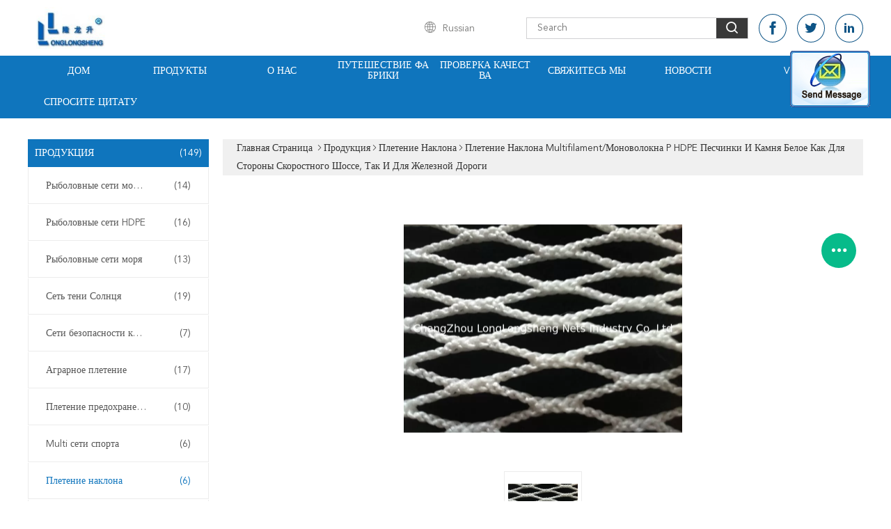

--- FILE ---
content_type: text/html
request_url: https://russian.monofilament-fishingnets.com/sale-1035318-grit-and-stone-white-slope-netting-protection-wire-mesh-for-freeway-and-railway.html
body_size: 28748
content:

<!DOCTYPE html>
<html >
<head>
	<meta charset="utf-8">
	<meta http-equiv="X-UA-Compatible" content="IE=edge">
	<meta name="viewport" content="width=device-width, initial-scale=1.0, maximum-scale=1.0, user-scalable=no">
    <link rel="alternate" href="//m.russian.monofilament-fishingnets.com/quality-1035318-grit-and-stone-white-slope-netting-protection-wire-mesh-for-freeway-and-railway" media="only screen and (max-width: 640px)" />
<link hreflang="en" rel="alternate" href="https://www.monofilament-fishingnets.com/sale-1035318-grit-and-stone-white-slope-netting-protection-wire-mesh-for-freeway-and-railway.html" />
<link hreflang="fr" rel="alternate" href="https://french.monofilament-fishingnets.com/sale-1035318-grit-and-stone-white-slope-netting-protection-wire-mesh-for-freeway-and-railway.html" />
<link hreflang="de" rel="alternate" href="https://german.monofilament-fishingnets.com/sale-1035318-grit-and-stone-white-slope-netting-protection-wire-mesh-for-freeway-and-railway.html" />
<link hreflang="it" rel="alternate" href="https://italian.monofilament-fishingnets.com/sale-1035318-grit-and-stone-white-slope-netting-protection-wire-mesh-for-freeway-and-railway.html" />
<link hreflang="ru" rel="alternate" href="https://russian.monofilament-fishingnets.com/sale-1035318-grit-and-stone-white-slope-netting-protection-wire-mesh-for-freeway-and-railway.html" />
<link hreflang="es" rel="alternate" href="https://spanish.monofilament-fishingnets.com/sale-1035318-grit-and-stone-white-slope-netting-protection-wire-mesh-for-freeway-and-railway.html" />
<link hreflang="pt" rel="alternate" href="https://portuguese.monofilament-fishingnets.com/sale-1035318-grit-and-stone-white-slope-netting-protection-wire-mesh-for-freeway-and-railway.html" />
<link hreflang="nl" rel="alternate" href="https://dutch.monofilament-fishingnets.com/sale-1035318-grit-and-stone-white-slope-netting-protection-wire-mesh-for-freeway-and-railway.html" />
<link hreflang="el" rel="alternate" href="https://greek.monofilament-fishingnets.com/sale-1035318-grit-and-stone-white-slope-netting-protection-wire-mesh-for-freeway-and-railway.html" />
<link hreflang="ja" rel="alternate" href="https://japanese.monofilament-fishingnets.com/sale-1035318-grit-and-stone-white-slope-netting-protection-wire-mesh-for-freeway-and-railway.html" />
<link hreflang="ko" rel="alternate" href="https://korean.monofilament-fishingnets.com/sale-1035318-grit-and-stone-white-slope-netting-protection-wire-mesh-for-freeway-and-railway.html" />
<link hreflang="ar" rel="alternate" href="https://arabic.monofilament-fishingnets.com/sale-1035318-grit-and-stone-white-slope-netting-protection-wire-mesh-for-freeway-and-railway.html" />
<link hreflang="tr" rel="alternate" href="https://turkish.monofilament-fishingnets.com/sale-1035318-grit-and-stone-white-slope-netting-protection-wire-mesh-for-freeway-and-railway.html" />
<link hreflang="x-default" rel="alternate" href="https://www.monofilament-fishingnets.com/sale-1035318-grit-and-stone-white-slope-netting-protection-wire-mesh-for-freeway-and-railway.html" />
<link rel="canonical" href="https://russian.monofilament-fishingnets.com/sale-1035318-grit-and-stone-white-slope-netting-protection-wire-mesh-for-freeway-and-railway.html" />
<style type="text/css">
/*<![CDATA[*/
.consent__cookie {position: fixed;top: 0;left: 0;width: 100%;height: 0%;z-index: 100000;}.consent__cookie_bg {position: fixed;top: 0;left: 0;width: 100%;height: 100%;background: #000;opacity: .6;display: none }.consent__cookie_rel {position: fixed;bottom:0;left: 0;width: 100%;background: #fff;display: -webkit-box;display: -ms-flexbox;display: flex;flex-wrap: wrap;padding: 24px 80px;-webkit-box-sizing: border-box;box-sizing: border-box;-webkit-box-pack: justify;-ms-flex-pack: justify;justify-content: space-between;-webkit-transition: all ease-in-out .3s;transition: all ease-in-out .3s }.consent__close {position: absolute;top: 20px;right: 20px;cursor: pointer }.consent__close svg {fill: #777 }.consent__close:hover svg {fill: #000 }.consent__cookie_box {flex: 1;word-break: break-word;}.consent__warm {color: #777;font-size: 16px;margin-bottom: 12px;line-height: 19px }.consent__title {color: #333;font-size: 20px;font-weight: 600;margin-bottom: 12px;line-height: 23px }.consent__itxt {color: #333;font-size: 14px;margin-bottom: 12px;display: -webkit-box;display: -ms-flexbox;display: flex;-webkit-box-align: center;-ms-flex-align: center;align-items: center }.consent__itxt i {display: -webkit-inline-box;display: -ms-inline-flexbox;display: inline-flex;width: 28px;height: 28px;border-radius: 50%;background: #e0f9e9;margin-right: 8px;-webkit-box-align: center;-ms-flex-align: center;align-items: center;-webkit-box-pack: center;-ms-flex-pack: center;justify-content: center }.consent__itxt svg {fill: #3ca860 }.consent__txt {color: #a6a6a6;font-size: 14px;margin-bottom: 8px;line-height: 17px }.consent__btns {display: -webkit-box;display: -ms-flexbox;display: flex;-webkit-box-orient: vertical;-webkit-box-direction: normal;-ms-flex-direction: column;flex-direction: column;-webkit-box-pack: center;-ms-flex-pack: center;justify-content: center;flex-shrink: 0;}.consent__btn {width: 280px;height: 40px;line-height: 40px;text-align: center;background: #3ca860;color: #fff;border-radius: 4px;margin: 8px 0;-webkit-box-sizing: border-box;box-sizing: border-box;cursor: pointer }.consent__btn:hover {background: #00823b }.consent__btn.empty {color: #3ca860;border: 1px solid #3ca860;background: #fff }.consent__btn.empty:hover {background: #3ca860;color: #fff }.open .consent__cookie_bg {display: block }.open .consent__cookie_rel {bottom: 0 }@media (max-width: 760px) {.consent__btns {width: 100%;align-items: center;}.consent__cookie_rel {padding: 20px 24px }}.consent__cookie.open {display: block;}.consent__cookie {display: none;}
/*]]>*/
</style>
<script type="text/javascript">
/*<![CDATA[*/
window.isvideotpl = 0;window.detailurl = '';

var g_tp = '';
var colorUrl = '';
var query_string = ["Products","Detail"];
var customtplcolor = 99608;
/*]]>*/
</script>
<title>Плетение наклона Multifilament/моноволокна p HDPE песчинки и камня белое как для стороны скоростного шоссе, так и для железной дороги</title>
    <meta name="keywords" content="Плетение наклона, Плетение наклона Multifilament/моноволокна p HDPE песчинки и камня белое как для стороны скоростного шоссе, так и для железной дороги, Плетение наклона для продажи, Плетение наклона цена" />
    <meta name="description" content="высокое качество Плетение наклона Multifilament/моноволокна p HDPE песчинки и камня белое как для стороны скоростного шоссе, так и для железной дороги из Китая, Китай ведущий Плетение наклона товарный рынок, со строгим контролем качества Плетение наклона заводы, производя высокое качество Плетение наклона Multifilament/моноволокна p HDPE песчинки и камня белое как для стороны скоростного шоссе, так и для железной дороги продукты." />
    <meta property="og:type" content="website">
			<meta property="og:image:url" content="https://russian.monofilament-fishingnets.com/photo/pd1168764-multifilament_p_hdpe.jpg">
			<meta property="og:image:type" content="image/jpeg">
    <meta property="og:title" content="Плетение наклона, Плетение наклона Multifilament/моноволокна p HDPE песчинки и камня белое как для стороны скоростного шоссе, так и для железной дороги, Плетение наклона для продажи, Плетение наклона цена" >
    <meta property="og:site_name" content="Changzhou LongLongsheng Nets Industry Co.,Ltd">
    <meta property="og:url" content="https://russian.monofilament-fishingnets.com/sale-1035318-grit-and-stone-white-slope-netting-protection-wire-mesh-for-freeway-and-railway.html">
    <meta property="og:image" content="https://russian.monofilament-fishingnets.com/photo/pd1168764-multifilament_p_hdpe.jpg">
    <meta property="og:description" content="высокое качество Плетение наклона Multifilament/моноволокна p HDPE песчинки и камня белое как для стороны скоростного шоссе, так и для железной дороги из Китая, Китай ведущий Плетение наклона товарный рынок, со строгим контролем качества Плетение наклона заводы, производя высокое качество Плетение наклона Multifilament/моноволокна p HDPE песчинки и камня белое как для стороны скоростного шоссе, так и для железной дороги продукты." />
			<link type='text/css' rel='stylesheet' href='/??/images/global.css,/photo/monofilament-fishingnets/sitetpl/style/common.css?ver=1662368421' media='all'>
			  <script type='text/javascript' src='/js/jquery.js'></script><script type="application/ld+json">[{"@context":"https:\/\/schema.org","@type":"Organization","name":"Changzhou LongLongsheng Nets Industry Co.,Ltd","description":"\u0432\u044b\u0441\u043e\u043a\u043e\u0435 \u043a\u0430\u0447\u0435\u0441\u0442\u0432\u043e \u041f\u043b\u0435\u0442\u0435\u043d\u0438\u0435 \u043d\u0430\u043a\u043b\u043e\u043d\u0430 Multifilament\/\u043c\u043e\u043d\u043e\u0432\u043e\u043b\u043e\u043a\u043d\u0430 p HDPE \u043f\u0435\u0441\u0447\u0438\u043d\u043a\u0438 \u0438 \u043a\u0430\u043c\u043d\u044f \u0431\u0435\u043b\u043e\u0435 \u043a\u0430\u043a \u0434\u043b\u044f \u0441\u0442\u043e\u0440\u043e\u043d\u044b \u0441\u043a\u043e\u0440\u043e\u0441\u0442\u043d\u043e\u0433\u043e \u0448\u043e\u0441\u0441\u0435, \u0442\u0430\u043a \u0438 \u0434\u043b\u044f \u0436\u0435\u043b\u0435\u0437\u043d\u043e\u0439 \u0434\u043e\u0440\u043e\u0433\u0438 \u0438\u0437 \u041a\u0438\u0442\u0430\u044f, \u041a\u0438\u0442\u0430\u0439 \u0432\u0435\u0434\u0443\u0449\u0438\u0439 \u041f\u043b\u0435\u0442\u0435\u043d\u0438\u0435 \u043d\u0430\u043a\u043b\u043e\u043d\u0430 \u0442\u043e\u0432\u0430\u0440\u043d\u044b\u0439 \u0440\u044b\u043d\u043e\u043a, \u0441\u043e \u0441\u0442\u0440\u043e\u0433\u0438\u043c \u043a\u043e\u043d\u0442\u0440\u043e\u043b\u0435\u043c \u043a\u0430\u0447\u0435\u0441\u0442\u0432\u0430 \u041f\u043b\u0435\u0442\u0435\u043d\u0438\u0435 \u043d\u0430\u043a\u043b\u043e\u043d\u0430 \u0437\u0430\u0432\u043e\u0434\u044b, \u043f\u0440\u043e\u0438\u0437\u0432\u043e\u0434\u044f \u0432\u044b\u0441\u043e\u043a\u043e\u0435 \u043a\u0430\u0447\u0435\u0441\u0442\u0432\u043e \u041f\u043b\u0435\u0442\u0435\u043d\u0438\u0435 \u043d\u0430\u043a\u043b\u043e\u043d\u0430 Multifilament\/\u043c\u043e\u043d\u043e\u0432\u043e\u043b\u043e\u043a\u043d\u0430 p HDPE \u043f\u0435\u0441\u0447\u0438\u043d\u043a\u0438 \u0438 \u043a\u0430\u043c\u043d\u044f \u0431\u0435\u043b\u043e\u0435 \u043a\u0430\u043a \u0434\u043b\u044f \u0441\u0442\u043e\u0440\u043e\u043d\u044b \u0441\u043a\u043e\u0440\u043e\u0441\u0442\u043d\u043e\u0433\u043e \u0448\u043e\u0441\u0441\u0435, \u0442\u0430\u043a \u0438 \u0434\u043b\u044f \u0436\u0435\u043b\u0435\u0437\u043d\u043e\u0439 \u0434\u043e\u0440\u043e\u0433\u0438 \u043f\u0440\u043e\u0434\u0443\u043a\u0442\u044b.","url":"https:\/\/www.monofilament-fishingnets.com\/sale-1035318-grit-and-stone-white-slope-netting-protection-wire-mesh-for-freeway-and-railway.html","logo":"\/logo.gif","address":{"@type":"PostalAddress","addressLocality":"China","addressRegion":"CN","postalCode":"999001","streetAddress":"\u041f\u0430\u0440\u043a \u0438\u043d\u0434\u0443\u0441\u0442\u0440\u0438\u0438 No.32 Tongjia, \u0433\u043e\u0440\u043e\u0434\u043e\u043a Qinglong, \u0433\u043e\u0440\u043e\u0434 Changzhou, \u0426\u0437\u044f\u043d\u0441\u0443 \u041a\u0438\u0442\u0430\u0439"},"email":"johnny@longlongsheng-net.com","image":"\/photo\/cl1176611-changzhou_longlongsheng_nets_industry_co_ltd.jpg","faxNumber":"86-519-85325239","telephone":"86-519-85325239"},{"@context":"https:\/\/schema.org","@type":"BreadcrumbList","itemListElement":[{"@type":"ListItem","position":2,"name":"\u041f\u043b\u0435\u0442\u0435\u043d\u0438\u0435 \u043d\u0430\u043a\u043b\u043e\u043d\u0430","item":"https:\/\/russian.monofilament-fishingnets.com\/supplier-26213-slope-netting"},{"@type":"ListItem","position":3,"name":"\u041f\u043b\u0435\u0442\u0435\u043d\u0438\u0435 \u043d\u0430\u043a\u043b\u043e\u043d\u0430 Multifilament\/\u043c\u043e\u043d\u043e\u0432\u043e\u043b\u043e\u043a\u043d\u0430 p HDPE \u043f\u0435\u0441\u0447\u0438\u043d\u043a\u0438 \u0438 \u043a\u0430\u043c\u043d\u044f \u0431\u0435\u043b\u043e\u0435 \u043a\u0430\u043a \u0434\u043b\u044f \u0441\u0442\u043e\u0440\u043e\u043d\u044b \u0441\u043a\u043e\u0440\u043e\u0441\u0442\u043d\u043e\u0433\u043e \u0448\u043e\u0441\u0441\u0435, \u0442\u0430\u043a \u0438 \u0434\u043b\u044f \u0436\u0435\u043b\u0435\u0437\u043d\u043e\u0439 \u0434\u043e\u0440\u043e\u0433\u0438","item":"https:\/\/russian.monofilament-fishingnets.com\/sale-1035318-grit-and-stone-white-slope-netting-protection-wire-mesh-for-freeway-and-railway.html"},{"@type":"ListItem","position":1,"name":"\u0413\u043b\u0430\u0432\u043d\u0430\u044f \u0441\u0442\u0440\u0430\u043d\u0438\u0446\u0430","item":"https:\/\/russian.monofilament-fishingnets.com\/index.html"}]},{"@context":"http:\/\/schema.org\/","@type":"Product","category":"\u041f\u043b\u0435\u0442\u0435\u043d\u0438\u0435 \u043d\u0430\u043a\u043b\u043e\u043d\u0430","name":"\u041f\u043b\u0435\u0442\u0435\u043d\u0438\u0435 \u043d\u0430\u043a\u043b\u043e\u043d\u0430 Multifilament\/\u043c\u043e\u043d\u043e\u0432\u043e\u043b\u043e\u043a\u043d\u0430 p HDPE \u043f\u0435\u0441\u0447\u0438\u043d\u043a\u0438 \u0438 \u043a\u0430\u043c\u043d\u044f \u0431\u0435\u043b\u043e\u0435 \u043a\u0430\u043a \u0434\u043b\u044f \u0441\u0442\u043e\u0440\u043e\u043d\u044b \u0441\u043a\u043e\u0440\u043e\u0441\u0442\u043d\u043e\u0433\u043e \u0448\u043e\u0441\u0441\u0435, \u0442\u0430\u043a \u0438 \u0434\u043b\u044f \u0436\u0435\u043b\u0435\u0437\u043d\u043e\u0439 \u0434\u043e\u0440\u043e\u0433\u0438","url":"\/sale-1035318-grit-and-stone-white-slope-netting-protection-wire-mesh-for-freeway-and-railway.html","image":["\/photo\/pl1168764-grit_and_stone_white_slope_netting_protection_wire_mesh_for_freeway_and_railway.jpg"],"description":"\u0432\u044b\u0441\u043e\u043a\u043e\u0435 \u043a\u0430\u0447\u0435\u0441\u0442\u0432\u043e \u041f\u043b\u0435\u0442\u0435\u043d\u0438\u0435 \u043d\u0430\u043a\u043b\u043e\u043d\u0430 Multifilament\/\u043c\u043e\u043d\u043e\u0432\u043e\u043b\u043e\u043a\u043d\u0430 p HDPE \u043f\u0435\u0441\u0447\u0438\u043d\u043a\u0438 \u0438 \u043a\u0430\u043c\u043d\u044f \u0431\u0435\u043b\u043e\u0435 \u043a\u0430\u043a \u0434\u043b\u044f \u0441\u0442\u043e\u0440\u043e\u043d\u044b \u0441\u043a\u043e\u0440\u043e\u0441\u0442\u043d\u043e\u0433\u043e \u0448\u043e\u0441\u0441\u0435, \u0442\u0430\u043a \u0438 \u0434\u043b\u044f \u0436\u0435\u043b\u0435\u0437\u043d\u043e\u0439 \u0434\u043e\u0440\u043e\u0433\u0438 \u0438\u0437 \u041a\u0438\u0442\u0430\u044f, \u041a\u0438\u0442\u0430\u0439 \u0432\u0435\u0434\u0443\u0449\u0438\u0439 \u041f\u043b\u0435\u0442\u0435\u043d\u0438\u0435 \u043d\u0430\u043a\u043b\u043e\u043d\u0430 \u0442\u043e\u0432\u0430\u0440\u043d\u044b\u0439 \u0440\u044b\u043d\u043e\u043a, \u0441\u043e \u0441\u0442\u0440\u043e\u0433\u0438\u043c \u043a\u043e\u043d\u0442\u0440\u043e\u043b\u0435\u043c \u043a\u0430\u0447\u0435\u0441\u0442\u0432\u0430 \u041f\u043b\u0435\u0442\u0435\u043d\u0438\u0435 \u043d\u0430\u043a\u043b\u043e\u043d\u0430 \u0437\u0430\u0432\u043e\u0434\u044b, \u043f\u0440\u043e\u0438\u0437\u0432\u043e\u0434\u044f \u0432\u044b\u0441\u043e\u043a\u043e\u0435 \u043a\u0430\u0447\u0435\u0441\u0442\u0432\u043e \u041f\u043b\u0435\u0442\u0435\u043d\u0438\u0435 \u043d\u0430\u043a\u043b\u043e\u043d\u0430 Multifilament\/\u043c\u043e\u043d\u043e\u0432\u043e\u043b\u043e\u043a\u043d\u0430 p HDPE \u043f\u0435\u0441\u0447\u0438\u043d\u043a\u0438 \u0438 \u043a\u0430\u043c\u043d\u044f \u0431\u0435\u043b\u043e\u0435 \u043a\u0430\u043a \u0434\u043b\u044f \u0441\u0442\u043e\u0440\u043e\u043d\u044b \u0441\u043a\u043e\u0440\u043e\u0441\u0442\u043d\u043e\u0433\u043e \u0448\u043e\u0441\u0441\u0435, \u0442\u0430\u043a \u0438 \u0434\u043b\u044f \u0436\u0435\u043b\u0435\u0437\u043d\u043e\u0439 \u0434\u043e\u0440\u043e\u0433\u0438 \u043f\u0440\u043e\u0434\u0443\u043a\u0442\u044b.","brand":{"@type":"Brand","name":"longlongsheng"},"sku":"longlongsheng","manufacturer":{"@type":"Organization","legalName":"Changzhou LongLongsheng Nets Industry Co.,Ltd","address":{"@type":"PostalAddress","addressCountry":"China","addressLocality":"\u041f\u0430\u0440\u043a \u0438\u043d\u0434\u0443\u0441\u0442\u0440\u0438\u0438 No.32 Tongjia, \u0433\u043e\u0440\u043e\u0434\u043e\u043a Qinglong, \u0433\u043e\u0440\u043e\u0434 Changzhou, \u0426\u0437\u044f\u043d\u0441\u0443 \u041a\u0438\u0442\u0430\u0439"}},"review":{"@type":"Review","reviewRating":{"@type":"Rating","ratingValue":5},"author":{"@type":"Person","name":"Mr. Zhu Kaiming"}},"aggregateRating":{"@type":"aggregateRating","ratingValue":4.5,"reviewCount":139,"name":"Overall Rating"}}]</script></head>
<body>
<img src="/logo.gif" style="display:none"/>
	<div id="floatAd" style="z-index: 110000;position:absolute;right:30px;bottom:60px;display: block;
	height:245px;		">
		<form method="post"
		      onSubmit="return changeAction(this,'/contactnow.html');">
			<input type="hidden" name="pid" value="1035318"/>
			<input alt='Отправить сообщение' onclick="this.blur()" type="image"
			       src="/images/floatimage_2.gif"/>
		</form>

			</div>
<a style="display: none!important;" title="Changzhou LongLongsheng Nets Industry Co.,Ltd" class="float-inquiry" href="/contactnow.html" onclick='setinquiryCookie("{\"showproduct\":1,\"pid\":\"1035318\",\"name\":\"\\u041f\\u043b\\u0435\\u0442\\u0435\\u043d\\u0438\\u0435 \\u043d\\u0430\\u043a\\u043b\\u043e\\u043d\\u0430 Multifilament\\/\\u043c\\u043e\\u043d\\u043e\\u0432\\u043e\\u043b\\u043e\\u043a\\u043d\\u0430 p HDPE \\u043f\\u0435\\u0441\\u0447\\u0438\\u043d\\u043a\\u0438 \\u0438 \\u043a\\u0430\\u043c\\u043d\\u044f \\u0431\\u0435\\u043b\\u043e\\u0435 \\u043a\\u0430\\u043a \\u0434\\u043b\\u044f \\u0441\\u0442\\u043e\\u0440\\u043e\\u043d\\u044b \\u0441\\u043a\\u043e\\u0440\\u043e\\u0441\\u0442\\u043d\\u043e\\u0433\\u043e \\u0448\\u043e\\u0441\\u0441\\u0435, \\u0442\\u0430\\u043a \\u0438 \\u0434\\u043b\\u044f \\u0436\\u0435\\u043b\\u0435\\u0437\\u043d\\u043e\\u0439 \\u0434\\u043e\\u0440\\u043e\\u0433\\u0438\",\"source_url\":\"\\/sale-1035318-multifilament-p-hdpe.html\",\"picurl\":\"\\/photo\\/pd1168764-grit_and_stone_white_slope_netting_protection_wire_mesh_for_freeway_and_railway.jpg\",\"propertyDetail\":[[\"\\u041c\\u0435\\u0441\\u0442\\u043e \\u043f\\u0440\\u043e\\u0438\\u0441\\u0445\\u043e\\u0436\\u0434\\u0435\\u043d\\u0438\\u044f\",\"Changzhou, \\u0426\\u0437\\u044f\\u043d\\u0441\\u0443, \\u041a\\u0438\\u0442\\u0430\\u0439\"],[\"\\u0424\\u0438\\u0440\\u043c\\u0435\\u043d\\u043d\\u043e\\u0435 \\u043d\\u0430\\u0438\\u043c\\u0435\\u043d\\u043e\\u0432\\u0430\\u043d\\u0438\\u0435\",\"longlongsheng\"],[\"\\u041a\\u043e\\u043b\\u0438\\u0447\\u0435\\u0441\\u0442\\u0432\\u043e \\u043c\\u0438\\u043d \\u0437\\u0430\\u043a\\u0430\\u0437\\u0430\",\"3 \\u0442\\u043e\\u043d\\u043d\\u044b\"],[\"\\u0423\\u043f\\u0430\\u043a\\u043e\\u0432\\u044b\\u0432\\u0430\\u044f \\u0434\\u0435\\u0442\\u0430\\u043b\\u0438\",\"\\u0412\\u043d\\u0443\\u0442\\u0440\\u0435\\u043d\\u043d\\u0438\\u0439 \\u0441\\u0435\\u0440\\u0434\\u0435\\u0447\\u043d\\u0438\\u043a \\u0441 polybag\"]],\"company_name\":null,\"picurl_c\":\"\\/photo\\/pc1168764-grit_and_stone_white_slope_netting_protection_wire_mesh_for_freeway_and_railway.jpg\",\"price\":\"\",\"username\":\"Johnny Zhu\",\"viewTime\":\"\\u041f\\u043e\\u0441\\u043b\\u0435\\u0434\\u043d\\u0435\\u0435 \\u0412\\u043e\\u0439\\u0442\\u0438 : 1 \\u0447\\u0430\\u0441\\u043e\\u0432 50 minuts \\u0442\\u043e\\u043c\\u0443 \\u043d\\u0430\\u0437\\u0430\\u0434\",\"subject\":\"\\u041f\\u043e\\u0436\\u0430\\u043b\\u0443\\u0439\\u0441\\u0442\\u0430, \\u043f\\u0440\\u0438\\u0448\\u043b\\u0438\\u0442\\u0435 \\u043c\\u043d\\u0435 \\u0446\\u0438\\u0442\\u0430\\u0442\\u0443 \\u043d\\u0430 \\u041f\\u043b\\u0435\\u0442\\u0435\\u043d\\u0438\\u0435 \\u043d\\u0430\\u043a\\u043b\\u043e\\u043d\\u0430 Multifilament\\/\\u043c\\u043e\\u043d\\u043e\\u0432\\u043e\\u043b\\u043e\\u043a\\u043d\\u0430 p HDPE \\u043f\\u0435\\u0441\\u0447\\u0438\\u043d\\u043a\\u0438 \\u0438 \\u043a\\u0430\\u043c\\u043d\\u044f \\u0431\\u0435\\u043b\\u043e\\u0435 \\u043a\\u0430\\u043a \\u0434\\u043b\\u044f \\u0441\\u0442\\u043e\\u0440\\u043e\\u043d\\u044b \\u0441\\u043a\\u043e\\u0440\\u043e\\u0441\\u0442\\u043d\\u043e\\u0433\\u043e \\u0448\\u043e\\u0441\\u0441\\u0435, \\u0442\\u0430\\u043a \\u0438 \\u0434\\u043b\\u044f \\u0436\\u0435\\u043b\\u0435\\u0437\\u043d\\u043e\\u0439 \\u0434\\u043e\\u0440\\u043e\\u0433\\u0438\",\"countrycode\":\"US\"}");'></a>
<script>
    function getCookie(name) {
        var arr = document.cookie.match(new RegExp("(^| )" + name + "=([^;]*)(;|$)"));
        if (arr != null) {
            return unescape(arr[2]);
        }
        return null;
    }
    var is_new_mjy = '0';
    if (is_new_mjy==1 && isMobileDevice() && getCookie('webim_login_name') && getCookie('webim_buyer_id') && getCookie('webim_1673_seller_id')) {
        document.getElementById("floatAd").style.display = "none";
    }
    // 检测是否是移动端访问
    function isMobileDevice() {
        return /Android|webOS|iPhone|iPad|iPod|BlackBerry|IEMobile|Opera Mini/i.test(navigator.userAgent);
    }

</script>
<script>
var originProductInfo = '';
var originProductInfo = {"showproduct":1,"pid":"1035318","name":"\u041f\u043b\u0435\u0442\u0435\u043d\u0438\u0435 \u043d\u0430\u043a\u043b\u043e\u043d\u0430 Multifilament\/\u043c\u043e\u043d\u043e\u0432\u043e\u043b\u043e\u043a\u043d\u0430 p HDPE \u043f\u0435\u0441\u0447\u0438\u043d\u043a\u0438 \u0438 \u043a\u0430\u043c\u043d\u044f \u0431\u0435\u043b\u043e\u0435 \u043a\u0430\u043a \u0434\u043b\u044f \u0441\u0442\u043e\u0440\u043e\u043d\u044b \u0441\u043a\u043e\u0440\u043e\u0441\u0442\u043d\u043e\u0433\u043e \u0448\u043e\u0441\u0441\u0435, \u0442\u0430\u043a \u0438 \u0434\u043b\u044f \u0436\u0435\u043b\u0435\u0437\u043d\u043e\u0439 \u0434\u043e\u0440\u043e\u0433\u0438","source_url":"\/sale-1035318-multifilament-p-hdpe.html","picurl":"\/photo\/pd1168764-grit_and_stone_white_slope_netting_protection_wire_mesh_for_freeway_and_railway.jpg","propertyDetail":[["\u041c\u0435\u0441\u0442\u043e \u043f\u0440\u043e\u0438\u0441\u0445\u043e\u0436\u0434\u0435\u043d\u0438\u044f","Changzhou, \u0426\u0437\u044f\u043d\u0441\u0443, \u041a\u0438\u0442\u0430\u0439"],["\u0424\u0438\u0440\u043c\u0435\u043d\u043d\u043e\u0435 \u043d\u0430\u0438\u043c\u0435\u043d\u043e\u0432\u0430\u043d\u0438\u0435","longlongsheng"],["\u041a\u043e\u043b\u0438\u0447\u0435\u0441\u0442\u0432\u043e \u043c\u0438\u043d \u0437\u0430\u043a\u0430\u0437\u0430","3 \u0442\u043e\u043d\u043d\u044b"],["\u0423\u043f\u0430\u043a\u043e\u0432\u044b\u0432\u0430\u044f \u0434\u0435\u0442\u0430\u043b\u0438","\u0412\u043d\u0443\u0442\u0440\u0435\u043d\u043d\u0438\u0439 \u0441\u0435\u0440\u0434\u0435\u0447\u043d\u0438\u043a \u0441 polybag"]],"company_name":null,"picurl_c":"\/photo\/pc1168764-grit_and_stone_white_slope_netting_protection_wire_mesh_for_freeway_and_railway.jpg","price":"","username":"Johnny Zhu","viewTime":"\u041f\u043e\u0441\u043b\u0435\u0434\u043d\u0435\u0435 \u0412\u043e\u0439\u0442\u0438 : 8 \u0447\u0430\u0441\u043e\u0432 50 minuts \u0442\u043e\u043c\u0443 \u043d\u0430\u0437\u0430\u0434","subject":"\u041a\u0430\u043a\u043e\u0432\u043e \u0432\u0430\u0448\u0435 \u0441\u0430\u043c\u043e\u0435 \u043b\u0443\u0447\u0448\u0435\u0435 \u0446\u0435\u043d\u0430 \u0434\u043b\u044f \u041f\u043b\u0435\u0442\u0435\u043d\u0438\u0435 \u043d\u0430\u043a\u043b\u043e\u043d\u0430 Multifilament\/\u043c\u043e\u043d\u043e\u0432\u043e\u043b\u043e\u043a\u043d\u0430 p HDPE \u043f\u0435\u0441\u0447\u0438\u043d\u043a\u0438 \u0438 \u043a\u0430\u043c\u043d\u044f \u0431\u0435\u043b\u043e\u0435 \u043a\u0430\u043a \u0434\u043b\u044f \u0441\u0442\u043e\u0440\u043e\u043d\u044b \u0441\u043a\u043e\u0440\u043e\u0441\u0442\u043d\u043e\u0433\u043e \u0448\u043e\u0441\u0441\u0435, \u0442\u0430\u043a \u0438 \u0434\u043b\u044f \u0436\u0435\u043b\u0435\u0437\u043d\u043e\u0439 \u0434\u043e\u0440\u043e\u0433\u0438","countrycode":"US"};
var save_url = "/contactsave.html";
var update_url = "/updateinquiry.html";
var productInfo = {};
var defaulProductInfo = {};
var myDate = new Date();
var curDate = myDate.getFullYear()+'-'+(parseInt(myDate.getMonth())+1)+'-'+myDate.getDate();
var message = '';
var default_pop = 1;
var leaveMessageDialog = document.getElementsByClassName('leave-message-dialog')[0]; // 获取弹层
var _$$ = function (dom) {
    return document.querySelectorAll(dom);
};
resInfo = originProductInfo;
defaulProductInfo.pid = resInfo['pid'];
defaulProductInfo.productName = resInfo['name'];
defaulProductInfo.productInfo = resInfo['propertyDetail'];
defaulProductInfo.productImg = resInfo['picurl_c'];
defaulProductInfo.subject = resInfo['subject'];
defaulProductInfo.productImgAlt = resInfo['name'];
var inquirypopup_tmp = 1;
var message = 'Дорогой,'+'\r\n'+"Мне интересно"+' '+trim(resInfo['name'])+", не могли бы вы прислать мне более подробную информацию, такую ​​как тип, размер, MOQ, материал и т. д."+'\r\n'+"Спасибо!"+'\r\n'+"Жду твоего ответа.";
var message_1 = 'Дорогой,'+'\r\n'+"Мне интересно"+' '+trim(resInfo['name'])+", не могли бы вы прислать мне более подробную информацию, такую ​​как тип, размер, MOQ, материал и т. д."+'\r\n'+"Спасибо!"+'\r\n'+"Жду твоего ответа.";
var message_2 = 'Здравствуйте,'+'\r\n'+"я ищу"+' '+trim(resInfo['name'])+", пришлите мне цену, спецификацию и изображение."+'\r\n'+"Будем очень признательны за ваш быстрый ответ."+'\r\n'+"Не стесняйтесь обращаться ко мне за дополнительной информацией."+'\r\n'+"Большое спасибо.";
var message_3 = 'Здравствуйте,'+'\r\n'+trim(resInfo['name'])+' '+"соответствует моим ожиданиям."+'\r\n'+"Пожалуйста, дайте мне лучшую цену и другую информацию о продукте."+'\r\n'+"Не стесняйтесь обращаться ко мне через мою почту."+'\r\n'+"Большое спасибо.";

var message_4 = 'Дорогой,'+'\r\n'+"Какая цена FOB на вашем"+' '+trim(resInfo['name'])+'?'+'\r\n'+"Какое ближайшее имя порта?"+'\r\n'+"Пожалуйста, ответьте мне как можно скорее, было бы лучше поделиться дополнительной информацией."+'\r\n'+"С уважением!";
var message_5 = 'Всем привет,'+'\r\n'+"Мне очень интересно ваше"+' '+trim(resInfo['name'])+'.'+'\r\n'+"Пожалуйста, пришлите мне информацию о вашем продукте."+'\r\n'+"Жду вашего быстрого ответа."+'\r\n'+"Не стесняйтесь обращаться ко мне по почте."+'\r\n'+"С уважением!";

var message_6 = 'Дорогой,'+'\r\n'+"Пожалуйста, предоставьте нам информацию о вашем"+' '+trim(resInfo['name'])+", такие как тип, размер, материал и, конечно же, лучшая цена."+'\r\n'+"Жду вашего быстрого ответа."+'\r\n'+"Вы!";
var message_7 = 'Дорогой,'+'\r\n'+"Вы можете поставить"+' '+trim(resInfo['name'])+" для нас?"+'\r\n'+"Сначала нам нужен прайс-лист и некоторые сведения о продукте."+'\r\n'+"Надеюсь получить ответ в ближайшее время и надеюсь на сотрудничество."+'\r\n'+"Большое спасибо.";
var message_8 = 'Здравствуй,'+'\r\n'+"я ищу"+' '+trim(resInfo['name'])+", пожалуйста, дайте мне более подробную информацию о продукте."+'\r\n'+"Я с нетерпением жду вашего ответа."+'\r\n'+"Вы!";
var message_9 = 'Здравствуйте,'+'\r\n'+"Твой"+' '+trim(resInfo['name'])+" очень хорошо отвечает моим требованиям."+'\r\n'+"Пожалуйста, пришлите мне цену, спецификацию, аналогичная модель будет в порядке."+'\r\n'+"Не стесняйтесь общаться со мной."+'\r\n'+"Спасибо!";
var message_10 = 'Дорогой,'+'\r\n'+"Я хочу узнать больше о деталях и цитате"+' '+trim(resInfo['name'])+'.'+'\r\n'+"Не стесняйтесь обратиться ко мне."+'\r\n'+"С уважением!";

var r = getRandom(1,10);

defaulProductInfo.message = eval("message_"+r);

var mytAjax = {

    post: function(url, data, fn) {
        var xhr = new XMLHttpRequest();
        xhr.open("POST", url, true);
        xhr.setRequestHeader("Content-Type", "application/x-www-form-urlencoded;charset=UTF-8");
        xhr.setRequestHeader("X-Requested-With", "XMLHttpRequest");
        xhr.setRequestHeader('Content-Type','text/plain;charset=UTF-8');
        xhr.onreadystatechange = function() {
            if(xhr.readyState == 4 && (xhr.status == 200 || xhr.status == 304)) {
                fn.call(this, xhr.responseText);
            }
        };
        xhr.send(data);
    },

    postform: function(url, data, fn) {
        var xhr = new XMLHttpRequest();
        xhr.open("POST", url, true);
        xhr.setRequestHeader("X-Requested-With", "XMLHttpRequest");
        xhr.onreadystatechange = function() {
            if(xhr.readyState == 4 && (xhr.status == 200 || xhr.status == 304)) {
                fn.call(this, xhr.responseText);
            }
        };
        xhr.send(data);
    }
};
window.onload = function(){
    leaveMessageDialog = document.getElementsByClassName('leave-message-dialog')[0];
    if (window.localStorage.recordDialogStatus=='undefined' || (window.localStorage.recordDialogStatus!='undefined' && window.localStorage.recordDialogStatus != curDate)) {
        setTimeout(function(){
            if(parseInt(inquirypopup_tmp%10) == 1){
                creatDialog(defaulProductInfo, 1);
            }
        }, 6000);
    }
};
function trim(str)
{
    str = str.replace(/(^\s*)/g,"");
    return str.replace(/(\s*$)/g,"");
};
function getRandom(m,n){
    var num = Math.floor(Math.random()*(m - n) + n);
    return num;
};
function strBtn(param) {

    var starattextarea = document.getElementById("textareamessage").value.length;
    var email = document.getElementById("startEmail").value;

    var default_tip = document.querySelectorAll(".watermark_container").length;
    if (20 < starattextarea && starattextarea < 3000) {
        if(default_tip>0){
            document.getElementById("textareamessage1").parentNode.parentNode.nextElementSibling.style.display = "none";
        }else{
            document.getElementById("textareamessage1").parentNode.nextElementSibling.style.display = "none";
        }

    } else {
        if(default_tip>0){
            document.getElementById("textareamessage1").parentNode.parentNode.nextElementSibling.style.display = "block";
        }else{
            document.getElementById("textareamessage1").parentNode.nextElementSibling.style.display = "block";
        }

        return;
    }

    // var re = /^([a-zA-Z0-9_-])+@([a-zA-Z0-9_-])+\.([a-zA-Z0-9_-])+/i;/*邮箱不区分大小写*/
    var re = /^[a-zA-Z0-9][\w-]*(\.?[\w-]+)*@[a-zA-Z0-9-]+(\.[a-zA-Z0-9]+)+$/i;
    if (!re.test(email)) {
        document.getElementById("startEmail").nextElementSibling.style.display = "block";
        return;
    } else {
        document.getElementById("startEmail").nextElementSibling.style.display = "none";
    }

    var subject = document.getElementById("pop_subject").value;
    var pid = document.getElementById("pop_pid").value;
    var message = document.getElementById("textareamessage").value;
    var sender_email = document.getElementById("startEmail").value;
    var tel = '';
    if (document.getElementById("tel0") != undefined && document.getElementById("tel0") != '')
        tel = document.getElementById("tel0").value;
    var form_serialize = '&tel='+tel;

    form_serialize = form_serialize.replace(/\+/g, "%2B");
    mytAjax.post(save_url,"pid="+pid+"&subject="+subject+"&email="+sender_email+"&message="+(message)+form_serialize,function(res){
        var mes = JSON.parse(res);
        if(mes.status == 200){
            var iid = mes.iid;
            document.getElementById("pop_iid").value = iid;
            document.getElementById("pop_uuid").value = mes.uuid;

            if(typeof gtag_report_conversion === "function"){
                gtag_report_conversion();//执行统计js代码
            }
            if(typeof fbq === "function"){
                fbq('track','Purchase');//执行统计js代码
            }
        }
    });
    for (var index = 0; index < document.querySelectorAll(".dialog-content-pql").length; index++) {
        document.querySelectorAll(".dialog-content-pql")[index].style.display = "none";
    };
    $('#idphonepql').val(tel);
    document.getElementById("dialog-content-pql-id").style.display = "block";
    ;
};
function twoBtnOk(param) {

    var selectgender = document.getElementById("Mr").innerHTML;
    var iid = document.getElementById("pop_iid").value;
    var sendername = document.getElementById("idnamepql").value;
    var senderphone = document.getElementById("idphonepql").value;
    var sendercname = document.getElementById("idcompanypql").value;
    var uuid = document.getElementById("pop_uuid").value;
    var gender = 2;
    if(selectgender == 'Mr.') gender = 0;
    if(selectgender == 'Mrs.') gender = 1;
    var pid = document.getElementById("pop_pid").value;
    var form_serialize = '';

        form_serialize = form_serialize.replace(/\+/g, "%2B");

    mytAjax.post(update_url,"iid="+iid+"&gender="+gender+"&uuid="+uuid+"&name="+(sendername)+"&tel="+(senderphone)+"&company="+(sendercname)+form_serialize,function(res){});

    for (var index = 0; index < document.querySelectorAll(".dialog-content-pql").length; index++) {
        document.querySelectorAll(".dialog-content-pql")[index].style.display = "none";
    };
    document.getElementById("dialog-content-pql-ok").style.display = "block";

};
function toCheckMust(name) {
    $('#'+name+'error').hide();
}
function handClidk(param) {
    var starattextarea = document.getElementById("textareamessage1").value.length;
    var email = document.getElementById("startEmail1").value;
    var default_tip = document.querySelectorAll(".watermark_container").length;
    if (20 < starattextarea && starattextarea < 3000) {
        if(default_tip>0){
            document.getElementById("textareamessage1").parentNode.parentNode.nextElementSibling.style.display = "none";
        }else{
            document.getElementById("textareamessage1").parentNode.nextElementSibling.style.display = "none";
        }

    } else {
        if(default_tip>0){
            document.getElementById("textareamessage1").parentNode.parentNode.nextElementSibling.style.display = "block";
        }else{
            document.getElementById("textareamessage1").parentNode.nextElementSibling.style.display = "block";
        }

        return;
    }

    // var re = /^([a-zA-Z0-9_-])+@([a-zA-Z0-9_-])+\.([a-zA-Z0-9_-])+/i;
    var re = /^[a-zA-Z0-9][\w-]*(\.?[\w-]+)*@[a-zA-Z0-9-]+(\.[a-zA-Z0-9]+)+$/i;
    if (!re.test(email)) {
        document.getElementById("startEmail1").nextElementSibling.style.display = "block";
        return;
    } else {
        document.getElementById("startEmail1").nextElementSibling.style.display = "none";
    }

    var subject = document.getElementById("pop_subject").value;
    var pid = document.getElementById("pop_pid").value;
    var message = document.getElementById("textareamessage1").value;
    var sender_email = document.getElementById("startEmail1").value;
    var form_serialize = tel = '';
    if (document.getElementById("tel1") != undefined && document.getElementById("tel1") != '')
        tel = document.getElementById("tel1").value;
        mytAjax.post(save_url,"email="+sender_email+"&tel="+tel+"&pid="+pid+"&message="+message+"&subject="+subject+form_serialize,function(res){

        var mes = JSON.parse(res);
        if(mes.status == 200){
            var iid = mes.iid;
            document.getElementById("pop_iid").value = iid;
            document.getElementById("pop_uuid").value = mes.uuid;
            if(typeof gtag_report_conversion === "function"){
                gtag_report_conversion();//执行统计js代码
            }
        }

    });
    for (var index = 0; index < document.querySelectorAll(".dialog-content-pql").length; index++) {
        document.querySelectorAll(".dialog-content-pql")[index].style.display = "none";
    };
    $('#idphonepql').val(tel);
    document.getElementById("dialog-content-pql-id").style.display = "block";

};
window.addEventListener('load', function () {
    $('.checkbox-wrap label').each(function(){
        if($(this).find('input').prop('checked')){
            $(this).addClass('on')
        }else {
            $(this).removeClass('on')
        }
    })
    $(document).on('click', '.checkbox-wrap label' , function(ev){
        if (ev.target.tagName.toUpperCase() != 'INPUT') {
            $(this).toggleClass('on')
        }
    })
})

function hand_video(pdata) {
    data = JSON.parse(pdata);
    productInfo.productName = data.productName;
    productInfo.productInfo = data.productInfo;
    productInfo.productImg = data.productImg;
    productInfo.subject = data.subject;

    var message = 'Дорогой,'+'\r\n'+"Мне интересно"+' '+trim(data.productName)+", не могли бы вы прислать мне более подробную информацию, такую ​​как тип, размер, количество, материал и т. д."+'\r\n'+"Спасибо!"+'\r\n'+"Жду твоего ответа.";

    var message = 'Дорогой,'+'\r\n'+"Мне интересно"+' '+trim(data.productName)+", не могли бы вы прислать мне более подробную информацию, такую ​​как тип, размер, MOQ, материал и т. д."+'\r\n'+"Спасибо!"+'\r\n'+"Жду твоего ответа.";
    var message_1 = 'Дорогой,'+'\r\n'+"Мне интересно"+' '+trim(data.productName)+", не могли бы вы прислать мне более подробную информацию, такую ​​как тип, размер, MOQ, материал и т. д."+'\r\n'+"Спасибо!"+'\r\n'+"Жду твоего ответа.";
    var message_2 = 'Здравствуйте,'+'\r\n'+"я ищу"+' '+trim(data.productName)+", пришлите мне цену, спецификацию и изображение."+'\r\n'+"Будем очень признательны за ваш быстрый ответ."+'\r\n'+"Не стесняйтесь обращаться ко мне за дополнительной информацией."+'\r\n'+"Большое спасибо.";
    var message_3 = 'Здравствуйте,'+'\r\n'+trim(data.productName)+' '+"соответствует моим ожиданиям."+'\r\n'+"Пожалуйста, дайте мне лучшую цену и другую информацию о продукте."+'\r\n'+"Не стесняйтесь обращаться ко мне через мою почту."+'\r\n'+"Большое спасибо.";

    var message_4 = 'Дорогой,'+'\r\n'+"Какая цена FOB на вашем"+' '+trim(data.productName)+'?'+'\r\n'+"Какое ближайшее имя порта?"+'\r\n'+"Пожалуйста, ответьте мне как можно скорее, было бы лучше поделиться дополнительной информацией."+'\r\n'+"С уважением!";
    var message_5 = 'Всем привет,'+'\r\n'+"Мне очень интересно ваше"+' '+trim(data.productName)+'.'+'\r\n'+"Пожалуйста, пришлите мне информацию о вашем продукте."+'\r\n'+"Жду вашего быстрого ответа."+'\r\n'+"Не стесняйтесь обращаться ко мне по почте."+'\r\n'+"С уважением!";

    var message_6 = 'Дорогой,'+'\r\n'+"Пожалуйста, предоставьте нам информацию о вашем"+' '+trim(data.productName)+", такие как тип, размер, материал и, конечно же, лучшая цена."+'\r\n'+"Жду вашего быстрого ответа."+'\r\n'+"Вы!";
    var message_7 = 'Дорогой,'+'\r\n'+"Вы можете поставить"+' '+trim(data.productName)+" для нас?"+'\r\n'+"Сначала нам нужен прайс-лист и некоторые сведения о продукте."+'\r\n'+"Надеюсь получить ответ в ближайшее время и надеюсь на сотрудничество."+'\r\n'+"Большое спасибо.";
    var message_8 = 'Здравствуй,'+'\r\n'+"я ищу"+' '+trim(data.productName)+", пожалуйста, дайте мне более подробную информацию о продукте."+'\r\n'+"Я с нетерпением жду вашего ответа."+'\r\n'+"Вы!";
    var message_9 = 'Здравствуйте,'+'\r\n'+"Твой"+' '+trim(data.productName)+" очень хорошо отвечает моим требованиям."+'\r\n'+"Пожалуйста, пришлите мне цену, спецификацию, аналогичная модель будет в порядке."+'\r\n'+"Не стесняйтесь общаться со мной."+'\r\n'+"Спасибо!";
    var message_10 = 'Дорогой,'+'\r\n'+"Я хочу узнать больше о деталях и цитате"+' '+trim(data.productName)+'.'+'\r\n'+"Не стесняйтесь обратиться ко мне."+'\r\n'+"С уважением!";

    var r = getRandom(1,10);

    productInfo.message = eval("message_"+r);
    if(parseInt(inquirypopup_tmp/10) == 1){
        productInfo.message = "";
    }
    productInfo.pid = data.pid;
    creatDialog(productInfo, 2);
};

function handDialog(pdata) {
    data = JSON.parse(pdata);
    productInfo.productName = data.productName;
    productInfo.productInfo = data.productInfo;
    productInfo.productImg = data.productImg;
    productInfo.subject = data.subject;

    var message = 'Дорогой,'+'\r\n'+"Мне интересно"+' '+trim(data.productName)+", не могли бы вы прислать мне более подробную информацию, такую ​​как тип, размер, количество, материал и т. д."+'\r\n'+"Спасибо!"+'\r\n'+"Жду твоего ответа.";

    var message = 'Дорогой,'+'\r\n'+"Мне интересно"+' '+trim(data.productName)+", не могли бы вы прислать мне более подробную информацию, такую ​​как тип, размер, MOQ, материал и т. д."+'\r\n'+"Спасибо!"+'\r\n'+"Жду твоего ответа.";
    var message_1 = 'Дорогой,'+'\r\n'+"Мне интересно"+' '+trim(data.productName)+", не могли бы вы прислать мне более подробную информацию, такую ​​как тип, размер, MOQ, материал и т. д."+'\r\n'+"Спасибо!"+'\r\n'+"Жду твоего ответа.";
    var message_2 = 'Здравствуйте,'+'\r\n'+"я ищу"+' '+trim(data.productName)+", пришлите мне цену, спецификацию и изображение."+'\r\n'+"Будем очень признательны за ваш быстрый ответ."+'\r\n'+"Не стесняйтесь обращаться ко мне за дополнительной информацией."+'\r\n'+"Большое спасибо.";
    var message_3 = 'Здравствуйте,'+'\r\n'+trim(data.productName)+' '+"соответствует моим ожиданиям."+'\r\n'+"Пожалуйста, дайте мне лучшую цену и другую информацию о продукте."+'\r\n'+"Не стесняйтесь обращаться ко мне через мою почту."+'\r\n'+"Большое спасибо.";

    var message_4 = 'Дорогой,'+'\r\n'+"Какая цена FOB на вашем"+' '+trim(data.productName)+'?'+'\r\n'+"Какое ближайшее имя порта?"+'\r\n'+"Пожалуйста, ответьте мне как можно скорее, было бы лучше поделиться дополнительной информацией."+'\r\n'+"С уважением!";
    var message_5 = 'Всем привет,'+'\r\n'+"Мне очень интересно ваше"+' '+trim(data.productName)+'.'+'\r\n'+"Пожалуйста, пришлите мне информацию о вашем продукте."+'\r\n'+"Жду вашего быстрого ответа."+'\r\n'+"Не стесняйтесь обращаться ко мне по почте."+'\r\n'+"С уважением!";

    var message_6 = 'Дорогой,'+'\r\n'+"Пожалуйста, предоставьте нам информацию о вашем"+' '+trim(data.productName)+", такие как тип, размер, материал и, конечно же, лучшая цена."+'\r\n'+"Жду вашего быстрого ответа."+'\r\n'+"Вы!";
    var message_7 = 'Дорогой,'+'\r\n'+"Вы можете поставить"+' '+trim(data.productName)+" для нас?"+'\r\n'+"Сначала нам нужен прайс-лист и некоторые сведения о продукте."+'\r\n'+"Надеюсь получить ответ в ближайшее время и надеюсь на сотрудничество."+'\r\n'+"Большое спасибо.";
    var message_8 = 'Здравствуй,'+'\r\n'+"я ищу"+' '+trim(data.productName)+", пожалуйста, дайте мне более подробную информацию о продукте."+'\r\n'+"Я с нетерпением жду вашего ответа."+'\r\n'+"Вы!";
    var message_9 = 'Здравствуйте,'+'\r\n'+"Твой"+' '+trim(data.productName)+" очень хорошо отвечает моим требованиям."+'\r\n'+"Пожалуйста, пришлите мне цену, спецификацию, аналогичная модель будет в порядке."+'\r\n'+"Не стесняйтесь общаться со мной."+'\r\n'+"Спасибо!";
    var message_10 = 'Дорогой,'+'\r\n'+"Я хочу узнать больше о деталях и цитате"+' '+trim(data.productName)+'.'+'\r\n'+"Не стесняйтесь обратиться ко мне."+'\r\n'+"С уважением!";

    var r = getRandom(1,10);

    productInfo.message = eval("message_"+r);
    if(parseInt(inquirypopup_tmp/10) == 1){
        productInfo.message = "";
    }
    productInfo.pid = data.pid;
    creatDialog(productInfo, 2);
};

function closepql(param) {

    leaveMessageDialog.style.display = 'none';
};

function closepql2(param) {

    for (var index = 0; index < document.querySelectorAll(".dialog-content-pql").length; index++) {
        document.querySelectorAll(".dialog-content-pql")[index].style.display = "none";
    };
    document.getElementById("dialog-content-pql-ok").style.display = "block";
};

function decodeHtmlEntities(str) {
    var tempElement = document.createElement('div');
    tempElement.innerHTML = str;
    return tempElement.textContent || tempElement.innerText || '';
}

function initProduct(productInfo,type){

    productInfo.productName = decodeHtmlEntities(productInfo.productName);
    productInfo.message = decodeHtmlEntities(productInfo.message);

    leaveMessageDialog = document.getElementsByClassName('leave-message-dialog')[0];
    leaveMessageDialog.style.display = "block";
    if(type == 3){
        var popinquiryemail = document.getElementById("popinquiryemail").value;
        _$$("#startEmail1")[0].value = popinquiryemail;
    }else{
        _$$("#startEmail1")[0].value = "";
    }
    _$$("#startEmail")[0].value = "";
    _$$("#idnamepql")[0].value = "";
    _$$("#idphonepql")[0].value = "";
    _$$("#idcompanypql")[0].value = "";

    _$$("#pop_pid")[0].value = productInfo.pid;
    _$$("#pop_subject")[0].value = productInfo.subject;
    
    if(parseInt(inquirypopup_tmp/10) == 1){
        productInfo.message = "";
    }

    _$$("#textareamessage1")[0].value = productInfo.message;
    _$$("#textareamessage")[0].value = productInfo.message;

    _$$("#dialog-content-pql-id .titlep")[0].innerHTML = productInfo.productName;
    _$$("#dialog-content-pql-id img")[0].setAttribute("src", productInfo.productImg);
    _$$("#dialog-content-pql-id img")[0].setAttribute("alt", productInfo.productImgAlt);

    _$$("#dialog-content-pql-id-hand img")[0].setAttribute("src", productInfo.productImg);
    _$$("#dialog-content-pql-id-hand img")[0].setAttribute("alt", productInfo.productImgAlt);
    _$$("#dialog-content-pql-id-hand .titlep")[0].innerHTML = productInfo.productName;

    if (productInfo.productInfo.length > 0) {
        var ul2, ul;
        ul = document.createElement("ul");
        for (var index = 0; index < productInfo.productInfo.length; index++) {
            var el = productInfo.productInfo[index];
            var li = document.createElement("li");
            var span1 = document.createElement("span");
            span1.innerHTML = el[0] + ":";
            var span2 = document.createElement("span");
            span2.innerHTML = el[1];
            li.appendChild(span1);
            li.appendChild(span2);
            ul.appendChild(li);

        }
        ul2 = ul.cloneNode(true);
        if (type === 1) {
            _$$("#dialog-content-pql-id .left")[0].replaceChild(ul, _$$("#dialog-content-pql-id .left ul")[0]);
        } else {
            _$$("#dialog-content-pql-id-hand .left")[0].replaceChild(ul2, _$$("#dialog-content-pql-id-hand .left ul")[0]);
            _$$("#dialog-content-pql-id .left")[0].replaceChild(ul, _$$("#dialog-content-pql-id .left ul")[0]);
        }
    };
    for (var index = 0; index < _$$("#dialog-content-pql-id .right ul li").length; index++) {
        _$$("#dialog-content-pql-id .right ul li")[index].addEventListener("click", function (params) {
            _$$("#dialog-content-pql-id .right #Mr")[0].innerHTML = this.innerHTML
        }, false)

    };

};
function closeInquiryCreateDialog() {
    document.getElementById("xuanpan_dialog_box_pql").style.display = "none";
};
function showInquiryCreateDialog() {
    document.getElementById("xuanpan_dialog_box_pql").style.display = "block";
};
function submitPopInquiry(){
    var message = document.getElementById("inquiry_message").value;
    var email = document.getElementById("inquiry_email").value;
    var subject = defaulProductInfo.subject;
    var pid = defaulProductInfo.pid;
    if (email === undefined) {
        showInquiryCreateDialog();
        document.getElementById("inquiry_email").style.border = "1px solid red";
        return false;
    };
    if (message === undefined) {
        showInquiryCreateDialog();
        document.getElementById("inquiry_message").style.border = "1px solid red";
        return false;
    };
    if (email.search(/^\w+((-\w+)|(\.\w+))*\@[A-Za-z0-9]+((\.|-)[A-Za-z0-9]+)*\.[A-Za-z0-9]+$/) == -1) {
        document.getElementById("inquiry_email").style.border= "1px solid red";
        showInquiryCreateDialog();
        return false;
    } else {
        document.getElementById("inquiry_email").style.border= "";
    };
    if (message.length < 20 || message.length >3000) {
        showInquiryCreateDialog();
        document.getElementById("inquiry_message").style.border = "1px solid red";
        return false;
    } else {
        document.getElementById("inquiry_message").style.border = "";
    };
    var tel = '';
    if (document.getElementById("tel") != undefined && document.getElementById("tel") != '')
        tel = document.getElementById("tel").value;

    mytAjax.post(save_url,"pid="+pid+"&subject="+subject+"&email="+email+"&message="+(message)+'&tel='+tel,function(res){
        var mes = JSON.parse(res);
        if(mes.status == 200){
            var iid = mes.iid;
            document.getElementById("pop_iid").value = iid;
            document.getElementById("pop_uuid").value = mes.uuid;

        }
    });
    initProduct(defaulProductInfo);
    for (var index = 0; index < document.querySelectorAll(".dialog-content-pql").length; index++) {
        document.querySelectorAll(".dialog-content-pql")[index].style.display = "none";
    };
    $('#idphonepql').val(tel);
    document.getElementById("dialog-content-pql-id").style.display = "block";

};

//带附件上传
function submitPopInquiryfile(email_id,message_id,check_sort,name_id,phone_id,company_id,attachments){

    if(typeof(check_sort) == 'undefined'){
        check_sort = 0;
    }
    var message = document.getElementById(message_id).value;
    var email = document.getElementById(email_id).value;
    var attachments = document.getElementById(attachments).value;
    if(typeof(name_id) !== 'undefined' && name_id != ""){
        var name  = document.getElementById(name_id).value;
    }
    if(typeof(phone_id) !== 'undefined' && phone_id != ""){
        var phone = document.getElementById(phone_id).value;
    }
    if(typeof(company_id) !== 'undefined' && company_id != ""){
        var company = document.getElementById(company_id).value;
    }
    var subject = defaulProductInfo.subject;
    var pid = defaulProductInfo.pid;

    if(check_sort == 0){
        if (email === undefined) {
            showInquiryCreateDialog();
            document.getElementById(email_id).style.border = "1px solid red";
            return false;
        };
        if (message === undefined) {
            showInquiryCreateDialog();
            document.getElementById(message_id).style.border = "1px solid red";
            return false;
        };

        if (email.search(/^\w+((-\w+)|(\.\w+))*\@[A-Za-z0-9]+((\.|-)[A-Za-z0-9]+)*\.[A-Za-z0-9]+$/) == -1) {
            document.getElementById(email_id).style.border= "1px solid red";
            showInquiryCreateDialog();
            return false;
        } else {
            document.getElementById(email_id).style.border= "";
        };
        if (message.length < 20 || message.length >3000) {
            showInquiryCreateDialog();
            document.getElementById(message_id).style.border = "1px solid red";
            return false;
        } else {
            document.getElementById(message_id).style.border = "";
        };
    }else{

        if (message === undefined) {
            showInquiryCreateDialog();
            document.getElementById(message_id).style.border = "1px solid red";
            return false;
        };

        if (email === undefined) {
            showInquiryCreateDialog();
            document.getElementById(email_id).style.border = "1px solid red";
            return false;
        };

        if (message.length < 20 || message.length >3000) {
            showInquiryCreateDialog();
            document.getElementById(message_id).style.border = "1px solid red";
            return false;
        } else {
            document.getElementById(message_id).style.border = "";
        };

        if (email.search(/^\w+((-\w+)|(\.\w+))*\@[A-Za-z0-9]+((\.|-)[A-Za-z0-9]+)*\.[A-Za-z0-9]+$/) == -1) {
            document.getElementById(email_id).style.border= "1px solid red";
            showInquiryCreateDialog();
            return false;
        } else {
            document.getElementById(email_id).style.border= "";
        };

    };

    mytAjax.post(save_url,"pid="+pid+"&subject="+subject+"&email="+email+"&message="+message+"&company="+company+"&attachments="+attachments,function(res){
        var mes = JSON.parse(res);
        if(mes.status == 200){
            var iid = mes.iid;
            document.getElementById("pop_iid").value = iid;
            document.getElementById("pop_uuid").value = mes.uuid;

            if(typeof gtag_report_conversion === "function"){
                gtag_report_conversion();//执行统计js代码
            }
            if(typeof fbq === "function"){
                fbq('track','Purchase');//执行统计js代码
            }
        }
    });
    initProduct(defaulProductInfo);

    if(name !== undefined && name != ""){
        _$$("#idnamepql")[0].value = name;
    }

    if(phone !== undefined && phone != ""){
        _$$("#idphonepql")[0].value = phone;
    }

    if(company !== undefined && company != ""){
        _$$("#idcompanypql")[0].value = company;
    }

    for (var index = 0; index < document.querySelectorAll(".dialog-content-pql").length; index++) {
        document.querySelectorAll(".dialog-content-pql")[index].style.display = "none";
    };
    document.getElementById("dialog-content-pql-id").style.display = "block";

};
function submitPopInquiryByParam(email_id,message_id,check_sort,name_id,phone_id,company_id){

    if(typeof(check_sort) == 'undefined'){
        check_sort = 0;
    }

    var senderphone = '';
    var message = document.getElementById(message_id).value;
    var email = document.getElementById(email_id).value;
    if(typeof(name_id) !== 'undefined' && name_id != ""){
        var name  = document.getElementById(name_id).value;
    }
    if(typeof(phone_id) !== 'undefined' && phone_id != ""){
        var phone = document.getElementById(phone_id).value;
        senderphone = phone;
    }
    if(typeof(company_id) !== 'undefined' && company_id != ""){
        var company = document.getElementById(company_id).value;
    }
    var subject = defaulProductInfo.subject;
    var pid = defaulProductInfo.pid;

    if(check_sort == 0){
        if (email === undefined) {
            showInquiryCreateDialog();
            document.getElementById(email_id).style.border = "1px solid red";
            return false;
        };
        if (message === undefined) {
            showInquiryCreateDialog();
            document.getElementById(message_id).style.border = "1px solid red";
            return false;
        };

        if (email.search(/^\w+((-\w+)|(\.\w+))*\@[A-Za-z0-9]+((\.|-)[A-Za-z0-9]+)*\.[A-Za-z0-9]+$/) == -1) {
            document.getElementById(email_id).style.border= "1px solid red";
            showInquiryCreateDialog();
            return false;
        } else {
            document.getElementById(email_id).style.border= "";
        };
        if (message.length < 20 || message.length >3000) {
            showInquiryCreateDialog();
            document.getElementById(message_id).style.border = "1px solid red";
            return false;
        } else {
            document.getElementById(message_id).style.border = "";
        };
    }else{

        if (message === undefined) {
            showInquiryCreateDialog();
            document.getElementById(message_id).style.border = "1px solid red";
            return false;
        };

        if (email === undefined) {
            showInquiryCreateDialog();
            document.getElementById(email_id).style.border = "1px solid red";
            return false;
        };

        if (message.length < 20 || message.length >3000) {
            showInquiryCreateDialog();
            document.getElementById(message_id).style.border = "1px solid red";
            return false;
        } else {
            document.getElementById(message_id).style.border = "";
        };

        if (email.search(/^\w+((-\w+)|(\.\w+))*\@[A-Za-z0-9]+((\.|-)[A-Za-z0-9]+)*\.[A-Za-z0-9]+$/) == -1) {
            document.getElementById(email_id).style.border= "1px solid red";
            showInquiryCreateDialog();
            return false;
        } else {
            document.getElementById(email_id).style.border= "";
        };

    };

    var productsku = "";
    if($("#product_sku").length > 0){
        productsku = $("#product_sku").html();
    }

    mytAjax.post(save_url,"tel="+senderphone+"&pid="+pid+"&subject="+subject+"&email="+email+"&message="+message+"&messagesku="+encodeURI(productsku),function(res){
        var mes = JSON.parse(res);
        if(mes.status == 200){
            var iid = mes.iid;
            document.getElementById("pop_iid").value = iid;
            document.getElementById("pop_uuid").value = mes.uuid;

            if(typeof gtag_report_conversion === "function"){
                gtag_report_conversion();//执行统计js代码
            }
            if(typeof fbq === "function"){
                fbq('track','Purchase');//执行统计js代码
            }
        }
    });
    initProduct(defaulProductInfo);

    if(name !== undefined && name != ""){
        _$$("#idnamepql")[0].value = name;
    }

    if(phone !== undefined && phone != ""){
        _$$("#idphonepql")[0].value = phone;
    }

    if(company !== undefined && company != ""){
        _$$("#idcompanypql")[0].value = company;
    }

    for (var index = 0; index < document.querySelectorAll(".dialog-content-pql").length; index++) {
        document.querySelectorAll(".dialog-content-pql")[index].style.display = "none";

    };
    document.getElementById("dialog-content-pql-id").style.display = "block";

};

function creat_videoDialog(productInfo, type) {

    if(type == 1){
        if(default_pop != 1){
            return false;
        }
        window.localStorage.recordDialogStatus = curDate;
    }else{
        default_pop = 0;
    }
    initProduct(productInfo, type);
    if (type === 1) {
        // 自动弹出
        for (var index = 0; index < document.querySelectorAll(".dialog-content-pql").length; index++) {

            document.querySelectorAll(".dialog-content-pql")[index].style.display = "none";
        };
        document.getElementById("dialog-content-pql").style.display = "block";
    } else {
        // 手动弹出
        for (var index = 0; index < document.querySelectorAll(".dialog-content-pql").length; index++) {
            document.querySelectorAll(".dialog-content-pql")[index].style.display = "none";
        };
        document.getElementById("dialog-content-pql-id-hand").style.display = "block";
    }
}

function creatDialog(productInfo, type) {

    if(type == 1){
        if(default_pop != 1){
            return false;
        }
        window.localStorage.recordDialogStatus = curDate;
    }else{
        default_pop = 0;
    }
    initProduct(productInfo, type);
    if (type === 1) {
        // 自动弹出
        for (var index = 0; index < document.querySelectorAll(".dialog-content-pql").length; index++) {

            document.querySelectorAll(".dialog-content-pql")[index].style.display = "none";
        };
        document.getElementById("dialog-content-pql").style.display = "block";
    } else {
        // 手动弹出
        for (var index = 0; index < document.querySelectorAll(".dialog-content-pql").length; index++) {
            document.querySelectorAll(".dialog-content-pql")[index].style.display = "none";
        };
        document.getElementById("dialog-content-pql-id-hand").style.display = "block";
    }
}

//带邮箱信息打开询盘框 emailtype=1表示带入邮箱
function openDialog(emailtype){
    var type = 2;//不带入邮箱，手动弹出
    if(emailtype == 1){
        var popinquiryemail = document.getElementById("popinquiryemail").value;
        // var re = /^([a-zA-Z0-9_-])+@([a-zA-Z0-9_-])+\.([a-zA-Z0-9_-])+/i;
        var re = /^[a-zA-Z0-9][\w-]*(\.?[\w-]+)*@[a-zA-Z0-9-]+(\.[a-zA-Z0-9]+)+$/i;
        if (!re.test(popinquiryemail)) {
            //前端提示样式;
            showInquiryCreateDialog();
            document.getElementById("popinquiryemail").style.border = "1px solid red";
            return false;
        } else {
            //前端提示样式;
        }
        var type = 3;
    }
    creatDialog(defaulProductInfo,type);
}

//上传附件
function inquiryUploadFile(){
    var fileObj = document.querySelector("#fileId").files[0];
    //构建表单数据
    var formData = new FormData();
    var filesize = fileObj.size;
    if(filesize > 10485760 || filesize == 0) {
        document.getElementById("filetips").style.display = "block";
        return false;
    }else {
        document.getElementById("filetips").style.display = "none";
    }
    formData.append('popinquiryfile', fileObj);
    document.getElementById("quotefileform").reset();
    var save_url = "/inquiryuploadfile.html";
    mytAjax.postform(save_url,formData,function(res){
        var mes = JSON.parse(res);
        if(mes.status == 200){
            document.getElementById("uploader-file-info").innerHTML = document.getElementById("uploader-file-info").innerHTML + "<span class=op>"+mes.attfile.name+"<a class=delatt id=att"+mes.attfile.id+" onclick=delatt("+mes.attfile.id+");>Delete</a></span>";
            var nowattachs = document.getElementById("attachments").value;
            if( nowattachs !== ""){
                var attachs = JSON.parse(nowattachs);
                attachs[mes.attfile.id] = mes.attfile;
            }else{
                var attachs = {};
                attachs[mes.attfile.id] = mes.attfile;
            }
            document.getElementById("attachments").value = JSON.stringify(attachs);
        }
    });
}
//附件删除
function delatt(attid)
{
    var nowattachs = document.getElementById("attachments").value;
    if( nowattachs !== ""){
        var attachs = JSON.parse(nowattachs);
        if(attachs[attid] == ""){
            return false;
        }
        var formData = new FormData();
        var delfile = attachs[attid]['filename'];
        var save_url = "/inquirydelfile.html";
        if(delfile != "") {
            formData.append('delfile', delfile);
            mytAjax.postform(save_url, formData, function (res) {
                if(res !== "") {
                    var mes = JSON.parse(res);
                    if (mes.status == 200) {
                        delete attachs[attid];
                        document.getElementById("attachments").value = JSON.stringify(attachs);
                        var s = document.getElementById("att"+attid);
                        s.parentNode.remove();
                    }
                }
            });
        }
    }else{
        return false;
    }
}

</script>
<div class="leave-message-dialog" style="display: none">
<style>
    .leave-message-dialog .close:before, .leave-message-dialog .close:after{
        content:initial;
    }
</style>
<div class="dialog-content-pql" id="dialog-content-pql" style="display: none">
    <span class="close" onclick="closepql()"><img src="/images/close.png" alt="close"></span>
    <div class="title">
        <p class="firstp-pql">Оставьте сообщение</p>
        <p class="lastp-pql">Мы скоро тебе перезвоним!</p>
    </div>
    <div class="form">
        <div class="textarea">
            <textarea style='font-family: robot;'  name="" id="textareamessage" cols="30" rows="10" style="margin-bottom:14px;width:100%"
                placeholder="Пожалуйста впишите ваши детали дознания."></textarea>
        </div>
        <p class="error-pql"> <span class="icon-pql"><img src="/images/error.png" alt="Changzhou LongLongsheng Nets Industry Co.,Ltd"></span> Ваше сообщение должно содержать от 20 до 3000 символов!</p>
        <input id="startEmail" type="text" placeholder="Войдите вашу электронную почту" onkeydown="if(event.keyCode === 13){ strBtn();}">
        <p class="error-pql"><span class="icon-pql"><img src="/images/error.png" alt="Changzhou LongLongsheng Nets Industry Co.,Ltd"></span> Пожалуйста, проверьте свою электронную почту! </p>
                <div class="operations">
            <div class='btn' id="submitStart" type="submit" onclick="strBtn()">Отправить</div>
        </div>
            </div>
</div>
<div class="dialog-content-pql dialog-content-pql-id" id="dialog-content-pql-id" style="display:none">
        <span class="close" onclick="closepql2()"><svg t="1648434466530" class="icon" viewBox="0 0 1024 1024" version="1.1" xmlns="http://www.w3.org/2000/svg" p-id="2198" width="16" height="16"><path d="M576 512l277.333333 277.333333-64 64-277.333333-277.333333L234.666667 853.333333 170.666667 789.333333l277.333333-277.333333L170.666667 234.666667 234.666667 170.666667l277.333333 277.333333L789.333333 170.666667 853.333333 234.666667 576 512z" fill="#444444" p-id="2199"></path></svg></span>
    <div class="left">
        <div class="img"><img></div>
        <p class="titlep"></p>
        <ul> </ul>
    </div>
    <div class="right">
                <p class="title">Больше информации способствует лучшему общению.</p>
                <div style="position: relative;">
            <div class="mr"> <span id="Mr">Господин</span>
                <ul>
                    <li>Господин</li>
                    <li>Миссис</li>
                </ul>
            </div>
            <input style="text-indent: 80px;" type="text" id="idnamepql" placeholder="Введите свое имя">
        </div>
        <input type="text"  id="idphonepql"  placeholder="Номер телефона">
        <input type="text" id="idcompanypql"  placeholder="компания" onkeydown="if(event.keyCode === 13){ twoBtnOk();}">
                <div class="btn form_new" id="twoBtnOk" onclick="twoBtnOk()">Хорошо</div>
    </div>
</div>

<div class="dialog-content-pql dialog-content-pql-ok" id="dialog-content-pql-ok" style="display:none">
        <span class="close" onclick="closepql()"><svg t="1648434466530" class="icon" viewBox="0 0 1024 1024" version="1.1" xmlns="http://www.w3.org/2000/svg" p-id="2198" width="16" height="16"><path d="M576 512l277.333333 277.333333-64 64-277.333333-277.333333L234.666667 853.333333 170.666667 789.333333l277.333333-277.333333L170.666667 234.666667 234.666667 170.666667l277.333333 277.333333L789.333333 170.666667 853.333333 234.666667 576 512z" fill="#444444" p-id="2199"></path></svg></span>
    <div class="duihaook"></div>
        <p class="title">Отправлено успешно!</p>
        <p class="p1" style="text-align: center; font-size: 18px; margin-top: 14px;">Мы скоро тебе перезвоним!</p>
    <div class="btn" onclick="closepql()" id="endOk" style="margin: 0 auto;margin-top: 50px;">Хорошо</div>
</div>
<div class="dialog-content-pql dialog-content-pql-id dialog-content-pql-id-hand" id="dialog-content-pql-id-hand"
    style="display:none">
     <input type="hidden" name="pop_pid" id="pop_pid" value="0">
     <input type="hidden" name="pop_subject" id="pop_subject" value="">
     <input type="hidden" name="pop_iid" id="pop_iid" value="0">
     <input type="hidden" name="pop_uuid" id="pop_uuid" value="0">
        <span class="close" onclick="closepql()"><svg t="1648434466530" class="icon" viewBox="0 0 1024 1024" version="1.1" xmlns="http://www.w3.org/2000/svg" p-id="2198" width="16" height="16"><path d="M576 512l277.333333 277.333333-64 64-277.333333-277.333333L234.666667 853.333333 170.666667 789.333333l277.333333-277.333333L170.666667 234.666667 234.666667 170.666667l277.333333 277.333333L789.333333 170.666667 853.333333 234.666667 576 512z" fill="#444444" p-id="2199"></path></svg></span>
    <div class="left">
        <div class="img"><img></div>
        <p class="titlep"></p>
        <ul> </ul>
    </div>
    <div class="right" style="float:right">
                <div class="title">
            <p class="firstp-pql">Оставьте сообщение</p>
            <p class="lastp-pql">Мы скоро тебе перезвоним!</p>
        </div>
                <div class="form">
            <div class="textarea">
                <textarea style='font-family: robot;' name="message" id="textareamessage1" cols="30" rows="10"
                    placeholder="Пожалуйста впишите ваши детали дознания."></textarea>
            </div>
            <p class="error-pql"> <span class="icon-pql"><img src="/images/error.png" alt="Changzhou LongLongsheng Nets Industry Co.,Ltd"></span> Ваше сообщение должно содержать от 20 до 3000 символов!</p>

                            <input style="display:none" id="tel1" name="tel" type="text" oninput="value=value.replace(/[^0-9_+-]/g,'');" placeholder="Номер телефона">
                        <input id='startEmail1' name='email' data-type='1' type='text'
                   placeholder="Войдите вашу электронную почту"
                   onkeydown='if(event.keyCode === 13){ handClidk();}'>
            
            <p class='error-pql'><span class='icon-pql'>
                    <img src="/images/error.png" alt="Changzhou LongLongsheng Nets Industry Co.,Ltd"></span> Пожалуйста, проверьте свою электронную почту!            </p>

            <div class="operations">
                <div class='btn' id="submitStart1" type="submit" onclick="handClidk()">Отправить</div>
            </div>
        </div>
    </div>
</div>
</div>
<div id="xuanpan_dialog_box_pql" class="xuanpan_dialog_box_pql"
    style="display:none;background:rgba(0,0,0,.6);width:100%;height:100%;position: fixed;top:0;left:0;z-index: 999999;">
    <div class="box_pql"
      style="width:526px;height:206px;background:rgba(255,255,255,1);opacity:1;border-radius:4px;position: absolute;left: 50%;top: 50%;transform: translate(-50%,-50%);">
      <div onclick="closeInquiryCreateDialog()" class="close close_create_dialog"
        style="cursor: pointer;height:42px;width:40px;float:right;padding-top: 16px;"><span
          style="display: inline-block;width: 25px;height: 2px;background: rgb(114, 114, 114);transform: rotate(45deg); "><span
            style="display: block;width: 25px;height: 2px;background: rgb(114, 114, 114);transform: rotate(-90deg); "></span></span>
      </div>
      <div
        style="height: 72px; overflow: hidden; text-overflow: ellipsis; display:-webkit-box;-ebkit-line-clamp: 3;-ebkit-box-orient: vertical; margin-top: 58px; padding: 0 84px; font-size: 18px; color: rgba(51, 51, 51, 1); text-align: center; ">
        Пожалуйста, оставьте правильный адрес электронной почты и подробные требования (20-3000 символов).</div>
      <div onclick="closeInquiryCreateDialog()" class="close_create_dialog"
        style="width: 139px; height: 36px; background: rgba(253, 119, 34, 1); border-radius: 4px; margin: 16px auto; color: rgba(255, 255, 255, 1); font-size: 18px; line-height: 36px; text-align: center;">
        Хорошо</div>
    </div>
</div>
<!--<a style="display: none" title='' href="/webim/webim_tab.html" class="footer_webim_a" rel="nofollow" onclick= 'setwebimCookie(,,);' target="_blank">
    <div class="footer_webim" style="display:none">
        <div class="chat-button-content">
            <i class="chat-button"></i>
        </div>
    </div>
</a>-->

<div class="eight_global_header_101">
    <div class="header">
        <div class="content-w header-content fn-clear">
            <div class="left">
                <a><img class="logo" onerror="$(this).parent().hide();" src="/logo.gif" alt="Китай Рыболовные сети моноволокна производитель" /></a>            </div>
            <div class="right">
                <div class="languages-select">
                                        <div class="seleced"><i class="iconfont icon-yuyan"></i>Russian</div>
                    <div class="languages-list">
                        <ul>
                                                                                        <li>
                                                                <a class="language-select__link" title="Китай хорошее качество Рыболовные сети моноволокна  on реализация" href="https://www.monofilament-fishingnets.com/sale-1035318-grit-and-stone-white-slope-netting-protection-wire-mesh-for-freeway-and-railway.html">English</a>                                </li>
                                                            <li>
                                                                <a class="language-select__link" title="Китай хорошее качество Рыболовные сети моноволокна  on реализация" href="https://french.monofilament-fishingnets.com/sale-1035318-grit-and-stone-white-slope-netting-protection-wire-mesh-for-freeway-and-railway.html">French</a>                                </li>
                                                            <li>
                                                                <a class="language-select__link" title="Китай хорошее качество Рыболовные сети моноволокна  on реализация" href="https://german.monofilament-fishingnets.com/sale-1035318-grit-and-stone-white-slope-netting-protection-wire-mesh-for-freeway-and-railway.html">German</a>                                </li>
                                                            <li>
                                                                <a class="language-select__link" title="Китай хорошее качество Рыболовные сети моноволокна  on реализация" href="https://italian.monofilament-fishingnets.com/sale-1035318-grit-and-stone-white-slope-netting-protection-wire-mesh-for-freeway-and-railway.html">Italian</a>                                </li>
                                                            <li>
                                                                <a class="language-select__link" title="Китай хорошее качество Рыболовные сети моноволокна  on реализация" href="https://russian.monofilament-fishingnets.com/sale-1035318-grit-and-stone-white-slope-netting-protection-wire-mesh-for-freeway-and-railway.html">Russian</a>                                </li>
                                                            <li>
                                                                <a class="language-select__link" title="Китай хорошее качество Рыболовные сети моноволокна  on реализация" href="https://spanish.monofilament-fishingnets.com/sale-1035318-grit-and-stone-white-slope-netting-protection-wire-mesh-for-freeway-and-railway.html">Spanish</a>                                </li>
                                                            <li>
                                                                <a class="language-select__link" title="Китай хорошее качество Рыболовные сети моноволокна  on реализация" href="https://portuguese.monofilament-fishingnets.com/sale-1035318-grit-and-stone-white-slope-netting-protection-wire-mesh-for-freeway-and-railway.html">Portuguese</a>                                </li>
                                                            <li>
                                                                <a class="language-select__link" title="Китай хорошее качество Рыболовные сети моноволокна  on реализация" href="https://dutch.monofilament-fishingnets.com/sale-1035318-grit-and-stone-white-slope-netting-protection-wire-mesh-for-freeway-and-railway.html">Dutch</a>                                </li>
                                                            <li>
                                                                <a class="language-select__link" title="Китай хорошее качество Рыболовные сети моноволокна  on реализация" href="https://greek.monofilament-fishingnets.com/sale-1035318-grit-and-stone-white-slope-netting-protection-wire-mesh-for-freeway-and-railway.html">Greek</a>                                </li>
                                                            <li>
                                                                <a class="language-select__link" title="Китай хорошее качество Рыболовные сети моноволокна  on реализация" href="https://japanese.monofilament-fishingnets.com/sale-1035318-grit-and-stone-white-slope-netting-protection-wire-mesh-for-freeway-and-railway.html">Japanese</a>                                </li>
                                                            <li>
                                                                <a class="language-select__link" title="Китай хорошее качество Рыболовные сети моноволокна  on реализация" href="https://korean.monofilament-fishingnets.com/sale-1035318-grit-and-stone-white-slope-netting-protection-wire-mesh-for-freeway-and-railway.html">Korean</a>                                </li>
                                                            <li>
                                                                <a class="language-select__link" title="Китай хорошее качество Рыболовные сети моноволокна  on реализация" href="https://arabic.monofilament-fishingnets.com/sale-1035318-grit-and-stone-white-slope-netting-protection-wire-mesh-for-freeway-and-railway.html">Arabic</a>                                </li>
                                                            <li>
                                                                <a class="language-select__link" title="Китай хорошее качество Рыболовные сети моноволокна  on реализация" href="https://turkish.monofilament-fishingnets.com/sale-1035318-grit-and-stone-white-slope-netting-protection-wire-mesh-for-freeway-and-railway.html">Turkish</a>                                </li>
                                                    </ul>
                    </div>
                </div>



                <div class="search">
                    <form action=""method="POST" onsubmit="return jsWidgetSearch(this,'');">
                        <input type="text" name="keyword" class="search-input" placeholder="Search" />
                        <label for="submit_btn" class="iconfont icon-search"></label>
                        <input type="submit" id="submit_btn" style="display: none;"/>
                    </form>
                </div>

                                    <a rel="noopener" target="_blank" href="http://" title="Changzhou LongLongsheng Nets Industry Co.,Ltd Facebook"><i class="fa iconfont icon-facebook"></i></a>
                                                    <a rel="noopener" target="_blank" href="http://" title="Changzhou LongLongsheng Nets Industry Co.,Ltd Twitter"><i class="fa iconfont icon-twitter"></i></a>
                                                    <a rel="noopener" target="_blank" href="http://" title="Changzhou LongLongsheng Nets Industry Co.,Ltd Linkedin"><i class="fa iconfont icon-social-linkedin"></i></a>
                            </div>
        </div>
        <div class="nav">
            <ul class="content-w nav-content fn-clear">
                                                        <li>
                        <a target="_self" title="" href="/">Дом</a>
                                            </li>
                                                        <li>
                        <a target="_self" title="" href="/products.html">Продукты</a>
                                                    <div class="second-menu">
                                <dl class="fn-clear">
                                                                            <dt>
                                            <a title="Рыболовные сети моноволокна для сбываний" href="/supplier-26197-monofilament-fishing-nets">Рыболовные сети моноволокна...</a>                                        </dt>
                                                                            <dt>
                                            <a title="Рыболовные сети HDPE для сбываний" href="/supplier-26194-hdpe-fishing-nets">Рыболовные сети HDPE</a>                                        </dt>
                                                                            <dt>
                                            <a title="Рыболовные сети моря для сбываний" href="/supplier-26195-sea-fishing-nets">Рыболовные сети моря</a>                                        </dt>
                                                                            <dt>
                                            <a title="Сеть тени Солнця для сбываний" href="/supplier-26201-sun-shade-net">Сеть тени Солнця</a>                                        </dt>
                                                                            <dt>
                                            <a title="Сети безопасности конструкции для сбываний" href="/supplier-26205-construction-safety-nets">Сети безопасности конструкции...</a>                                        </dt>
                                                                            <dt>
                                            <a title="Аграрное плетение для сбываний" href="/supplier-26207-agricultural-netting">Аграрное плетение</a>                                        </dt>
                                                                            <dt>
                                            <a title="Плетение предохранения от завода для сбываний" href="/supplier-26217-plant-protection-netting">Плетение предохранения от завода...</a>                                        </dt>
                                                                            <dt>
                                            <a title="Multi сети спорта для сбываний" href="/supplier-26209-multi-sport-nets">Multi сети спорта</a>                                        </dt>
                                                                            <dt>
                                            <a title="Плетение наклона для сбываний" href="/supplier-26213-slope-netting">Плетение наклона</a>                                        </dt>
                                                                            <dt>
                                            <a title="Плетение Windbreak для сбываний" href="/supplier-45809-windbreak-netting">Плетение Windbreak</a>                                        </dt>
                                                                            <dt>
                                            <a title="Knotless сеть для сбываний" href="/supplier-26219-knotless-net">Knotless сеть</a>                                        </dt>
                                                                            <dt>
                                            <a title="Плетение ткани для сбываний" href="/supplier-26211-fabric-mesh-netting">Плетение ткани</a>                                        </dt>
                                                                            <dt>
                                            <a title="Ткань москита сетчатая для сбываний" href="/supplier-26216-mosquito-net-fabric">Ткань москита сетчатая...</a>                                        </dt>
                                                                            <dt>
                                            <a title="ткань сетки 3D для сбываний" href="/supplier-26220-3d-mesh-fabric">ткань сетки 3D</a>                                        </dt>
                                                                    </dl>
                            </div>
                                            </li>
                                                        <li>
                        <a target="_self" title="" href="/aboutus.html">О нас</a>
                                            </li>
                                                        <li>
                        <a target="_self" title="" href="/factory.html">Путешествие фабрики</a>
                                            </li>
                                                        <li>
                        <a target="_self" title="" href="/quality.html">Проверка качества</a>
                                            </li>
                                                        <li>
                        <a target="_self" title="" href="/contactus.html">Свяжитесь мы</a>
                                            </li>
                                                                            <li>
                        <a target="_self" title="" href="/news.html">Новости</a>
                                                    <div class="second-menu">
                                <dl class="fn-clear">
                                                                            <dt>
                                            <a title="Китай последние новости о Клиент" href="/news/the-customer-would-2006.html">Клиент</a>                                        </dt>
                                                                    </dl>
                            </div>
                                            </li>
                                                <li>
                    <a title="Changzhou LongLongsheng Nets Industry Co.,Ltd" href="http://www.monofilament-fishingnets.com/news.html" target="_blank" rel="noopener">Vr</a>
                </li>
                                                    <li>
                        <a rel="nofollow" class="raq" onclick="document.getElementById(&#039;hu_header_click_form&#039;).action=&#039;/contactnow.html&#039;;document.getElementById(&#039;hu_header_click_form&#039;).target=&#039;_blank&#039;;document.getElementById(&#039;hu_header_click_form&#039;).submit();" title="[#varcatename#] для сбываний" href="javascript:;">Спросите цитату</a>                    </li>
                            </ul>
        </div>
    </div>
    <!-- 搜索层  end -->
    <form id="hu_header_click_form" method="post">
        <input type="hidden" name="pid" value="1035318"/>
    </form>
</div>


<script>
    $(function () {
        //滚动滚动条导航固定
        $(document).scroll(function () {
            $(document).scrollTop() >= 120 ? $(".eight_global_header_101 .nav").addClass("fixed") : $(".eight_global_header_101 .nav").removeClass("fixed")
        });
    })
</script>
<div class="wrap fn-clear">
    <div class="page-left">
        <div class="four_company_side_110V2">
    <div class="article-views">
        <div class="views">
            <div class="col sidebar">
                <ul class="SR">
                                            <li>
                                                            <a class="alink " title="" href="/products.html">Продукция<span>(149)</span></a>                                <ul class="sub">
                                                                                                                    <li>
                                            <div class="child_box">
                                            <h2>
                                                                                                <a class="link " title="Китай Рыболовные сети моноволокна производителей" href="/supplier-26197-monofilament-fishing-nets">Рыболовные сети моноволокна<span>(14)</span></a>                                            </h2>
                                                                                        </div>
                                        </li>
                                                                                                                    <li>
                                            <div class="child_box">
                                            <h2>
                                                                                                <a class="link " title="Китай Рыболовные сети HDPE производителей" href="/supplier-26194-hdpe-fishing-nets">Рыболовные сети HDPE<span>(16)</span></a>                                            </h2>
                                                                                        </div>
                                        </li>
                                                                                                                    <li>
                                            <div class="child_box">
                                            <h2>
                                                                                                <a class="link " title="Китай Рыболовные сети моря производителей" href="/supplier-26195-sea-fishing-nets">Рыболовные сети моря<span>(13)</span></a>                                            </h2>
                                                                                        </div>
                                        </li>
                                                                                                                    <li>
                                            <div class="child_box">
                                            <h2>
                                                                                                <a class="link " title="Китай Сеть тени Солнця производителей" href="/supplier-26201-sun-shade-net">Сеть тени Солнця<span>(19)</span></a>                                            </h2>
                                                                                        </div>
                                        </li>
                                                                                                                    <li>
                                            <div class="child_box">
                                            <h2>
                                                                                                <a class="link " title="Китай Сети безопасности конструкции производителей" href="/supplier-26205-construction-safety-nets">Сети безопасности конструкции<span>(7)</span></a>                                            </h2>
                                                                                        </div>
                                        </li>
                                                                                                                    <li>
                                            <div class="child_box">
                                            <h2>
                                                                                                <a class="link " title="Китай Аграрное плетение производителей" href="/supplier-26207-agricultural-netting">Аграрное плетение<span>(17)</span></a>                                            </h2>
                                                                                        </div>
                                        </li>
                                                                                                                    <li>
                                            <div class="child_box">
                                            <h2>
                                                                                                <a class="link " title="Китай Плетение предохранения от завода производителей" href="/supplier-26217-plant-protection-netting">Плетение предохранения от завода<span>(10)</span></a>                                            </h2>
                                                                                        </div>
                                        </li>
                                                                                                                    <li>
                                            <div class="child_box">
                                            <h2>
                                                                                                <a class="link " title="Китай Multi сети спорта производителей" href="/supplier-26209-multi-sport-nets">Multi сети спорта<span>(6)</span></a>                                            </h2>
                                                                                        </div>
                                        </li>
                                                                                                                    <li>
                                            <div class="child_box">
                                            <h2>
                                                                                                <a class="link on" title="Китай Плетение наклона производителей" href="/supplier-26213-slope-netting">Плетение наклона<span>(6)</span></a>                                            </h2>
                                                                                        </div>
                                        </li>
                                                                                                                    <li>
                                            <div class="child_box">
                                            <h2>
                                                                                                <a class="link " title="Китай Плетение Windbreak производителей" href="/supplier-45809-windbreak-netting">Плетение Windbreak<span>(8)</span></a>                                            </h2>
                                                                                        </div>
                                        </li>
                                                                                                                    <li>
                                            <div class="child_box">
                                            <h2>
                                                                                                <a class="link " title="Китай Knotless сеть производителей" href="/supplier-26219-knotless-net">Knotless сеть<span>(10)</span></a>                                            </h2>
                                                                                        </div>
                                        </li>
                                                                                                                    <li>
                                            <div class="child_box">
                                            <h2>
                                                                                                <a class="link " title="Китай Плетение ткани производителей" href="/supplier-26211-fabric-mesh-netting">Плетение ткани<span>(4)</span></a>                                            </h2>
                                                                                        </div>
                                        </li>
                                                                                                                    <li>
                                            <div class="child_box">
                                            <h2>
                                                                                                <a class="link " title="Китай Ткань москита сетчатая производителей" href="/supplier-26216-mosquito-net-fabric">Ткань москита сетчатая<span>(12)</span></a>                                            </h2>
                                                                                        </div>
                                        </li>
                                                                                                                    <li>
                                            <div class="child_box">
                                            <h2>
                                                                                                <a class="link " title="Китай ткань сетки 3D производителей" href="/supplier-26220-3d-mesh-fabric">ткань сетки 3D<span>(7)</span></a>                                            </h2>
                                                                                        </div>
                                        </li>
                                                                    </ul>
                                                    </li>
                                            <li>
                                                                                        <a class="alink " title="" href="/aboutus.html">О Компании</a>                                                    </li>
                                            <li>
                                                                                        <a class="alink " title="" href="/factory.html">Наша фабрика</a>                                                    </li>
                                            <li>
                                                                                        <a class="alink " title="" href="/quality.html">Контроль качества</a>                                                    </li>
                                            <li>
                                                                                        <a class="alink " title="" href="/contactus.html">Контакты</a>                                                    </li>
                                            <li>
                                                                                        <a class="alink " title="" href="/news.html">Новости</a>                                                    </li>
                                            <li>
                                                                                        <a class="alink " title="" href="/cases.html">случаи</a>                                                    </li>
                                            <li>
                                                                                        <a class="alink " title="" href="/contactnow.html">Спросите цитату</a>                                                    </li>
                                    </ul>
            </div>
        </div>
    </div>
</div>
                 <style type="text/css">
    .four_contact_main_left_112 .chat-button-item {
        display: inline-block;
        font-size: 0;
        padding: 0 14px;
        border-radius: 2px;
        background: #F1F1F1;
        cursor: pointer;
        margin: 0 10px;
        -webkit-transition: background .1s ease-in-out;
        -moz-transition: background .1s ease-in-out;
        -o-transition: background .1s ease-in-out;
        -ms-transition: background .1s ease-in-out;
        transition: background .1s ease-in-out;
    }

    .four_contact_main_left_112 .chat-button-item:hover {
        background: #DFECFF;
    }

    .four_contact_main_left_112 .chat-button-item i,
    .four_contact_main_left_112 .chat-button-item span {
        display: inline-block;
        vertical-align: middle;
    }

    .four_contact_main_left_112 .chat-button-item span {
        font-size: 12px;
        color: #333333;
    }

    .four_contact_main_left_112 .chat-button-item i {
        width: 14px;
        height: 11px;
        background: url(../images/css-sprite.png) no-repeat;
        margin-right: 10px;
    }

    .four_contact_main_left_112 .chat-button-item i.audio {
        background-position: -335px -463px;
    }
    .four_contact_main_left_112 .chat-button-item.html_ECER_MIN_BAR_AUDIO,
    .four_contact_main_left_112 .chat-button-item.html_ECER_MIN_BAR_VIDEO {
        display: none;
    }
</style>
<div class="four_contact_main_left_112">
	<div class="title">Свяжитесь мы</div>
    		<p>
			<span class="hui">Контактное лицо :</span> Zhu Kaiming		</p>
        		<p>
			<span class="hui">Номер телефона :</span> 86-13584398439		</p>
        	<div class="social-c">
        			<a title="Changzhou LongLongsheng Nets Industry Co.,Ltd" href="mailto:johnny@longlongsheng-net.com, lls@longlongsheng-net.com"><i class="icon iconfont icon-youjian icon-2"></i></a>
        			<a title="Changzhou LongLongsheng Nets Industry Co.,Ltd" href="skype:johnny790525?call"><i class="icon iconfont icon-skype icon-1"></i></a>
        			<a title="Changzhou LongLongsheng Nets Industry Co.,Ltd" href="ymsgr:sendIM?kaimingz"><i class="icon iconfont icon-yahoo1 icon-6"></i></a>
        			<a title="Changzhou LongLongsheng Nets Industry Co.,Ltd" href="/contactus.html#3445"><i class="icon iconfont icon-tel icon-3"></i></a>
        	</div>
	<div class="clear"></div>
	<div class="btn-box">
		<form onSubmit="return changeAction(this,'/contactnow.html');" method="POST" target="_blank">
			<input type="hidden" name="pid" value="1035318"/>
			<input name="submit" type="submit" value="Контакт" class="orange-btn submit_btn"/>
            <span class="chat-button-item html_ECER_MIN_BAR_AUDIO"><i class="audio"></i><span>Free call</span></span>
		</form>
	</div>
</div>

<script>
    function n_contact_box_ready() {
        if (typeof(changeAction) == "undefined") {
            changeAction = function (formname, url) {
                formname.action = url;
            }
        }
    }

    if (window.addEventListener) {
        window.addEventListener("load", n_contact_box_ready, false);
    }
    else {
        window.attachEvent("onload", n_contact_box_ready);
    }
</script>
             </div>
    <div class="page-right">
        <div class="four_global_position_109">
	<div class="breadcrumb">
		<div class="contain-w" itemscope itemtype="https://schema.org/BreadcrumbList">
			<span itemprop="itemListElement" itemscope itemtype="https://schema.org/ListItem">
                <a itemprop="item" title="" href="/"><span itemprop="name">Главная страница</span></a>				<meta itemprop="position" content="1"/>
			</span>
            <i class="iconfont icon-rightArrow"></i><span itemprop="itemListElement" itemscope itemtype="https://schema.org/ListItem"><a itemprop="item" title="" href="/products.html"><span itemprop="name">Продукция</span></a><meta itemprop="position" content="2"/></span><i class="iconfont icon-rightArrow"></i><span itemprop="itemListElement" itemscope itemtype="https://schema.org/ListItem"><a itemprop="item" title="" href="/supplier-26213-slope-netting"><span itemprop="name">Плетение наклона</span></a><meta itemprop="position" content="3"/></span><i class="iconfont icon-rightArrow"></i><span>Плетение наклона Multifilament/моноволокна p HDPE песчинки и камня белое как для стороны скоростного шоссе, так и для железной дороги</span>		</div>
	</div>
</div>
            <div class="eight_product_detailmain_108V2">
    <div class="ueeshop_responsive_products_detail">
        <!--产品图begin-->
        <div class="gallery">
            <div class="bigimg">
                 

                <a class="MagicZoom" title="" href="/photo/ps1168764-grit_and_stone_white_slope_netting_protection_wire_mesh_for_freeway_and_railway.jpg"><img id="bigimg_src" class="" src="/photo/pl1168764-grit_and_stone_white_slope_netting_protection_wire_mesh_for_freeway_and_railway.jpg" alt="Grit And Stone White Slope Netting Protection Wire Mesh For Freeway And Railway" /></a>            </div>
            <div class="left_small_img">
                                                    <span class="slide pic_box on" mid="/photo/pl1168764-grit_and_stone_white_slope_netting_protection_wire_mesh_for_freeway_and_railway.jpg" big="/photo/ps1168764-grit_and_stone_white_slope_netting_protection_wire_mesh_for_freeway_and_railway.jpg">
                        <a href="javascript:;">
                            <img src="/photo/pd1168764-grit_and_stone_white_slope_netting_protection_wire_mesh_for_freeway_and_railway.jpg" alt="Grit And Stone White Slope Netting Protection Wire Mesh For Freeway And Railway" />                        </a>

                        <img src="/photo/pl1168764-grit_and_stone_white_slope_netting_protection_wire_mesh_for_freeway_and_railway.jpg" style="display:none;"/>
                        <img src="/photo/ps1168764-grit_and_stone_white_slope_netting_protection_wire_mesh_for_freeway_and_railway.jpg" style="display:none;"/>
                    </span>
                            </div>
        </div>


        <!--产品图end-->
        <div class="button">

                        <a class="blue-btn" href="/contactnow.html"
               onclick='setinquiryCookie("{\"showproduct\":1,\"pid\":\"1035318\",\"name\":\"\\u041f\\u043b\\u0435\\u0442\\u0435\\u043d\\u0438\\u0435 \\u043d\\u0430\\u043a\\u043b\\u043e\\u043d\\u0430 Multifilament\\/\\u043c\\u043e\\u043d\\u043e\\u0432\\u043e\\u043b\\u043e\\u043a\\u043d\\u0430 p HDPE \\u043f\\u0435\\u0441\\u0447\\u0438\\u043d\\u043a\\u0438 \\u0438 \\u043a\\u0430\\u043c\\u043d\\u044f \\u0431\\u0435\\u043b\\u043e\\u0435 \\u043a\\u0430\\u043a \\u0434\\u043b\\u044f \\u0441\\u0442\\u043e\\u0440\\u043e\\u043d\\u044b \\u0441\\u043a\\u043e\\u0440\\u043e\\u0441\\u0442\\u043d\\u043e\\u0433\\u043e \\u0448\\u043e\\u0441\\u0441\\u0435, \\u0442\\u0430\\u043a \\u0438 \\u0434\\u043b\\u044f \\u0436\\u0435\\u043b\\u0435\\u0437\\u043d\\u043e\\u0439 \\u0434\\u043e\\u0440\\u043e\\u0433\\u0438\",\"source_url\":\"\\/sale-1035318-multifilament-p-hdpe.html\",\"picurl\":\"\\/photo\\/pd1168764-grit_and_stone_white_slope_netting_protection_wire_mesh_for_freeway_and_railway.jpg\",\"propertyDetail\":[[\"\\u041c\\u0435\\u0441\\u0442\\u043e \\u043f\\u0440\\u043e\\u0438\\u0441\\u0445\\u043e\\u0436\\u0434\\u0435\\u043d\\u0438\\u044f\",\"Changzhou, \\u0426\\u0437\\u044f\\u043d\\u0441\\u0443, \\u041a\\u0438\\u0442\\u0430\\u0439\"],[\"\\u0424\\u0438\\u0440\\u043c\\u0435\\u043d\\u043d\\u043e\\u0435 \\u043d\\u0430\\u0438\\u043c\\u0435\\u043d\\u043e\\u0432\\u0430\\u043d\\u0438\\u0435\",\"longlongsheng\"],[\"\\u041a\\u043e\\u043b\\u0438\\u0447\\u0435\\u0441\\u0442\\u0432\\u043e \\u043c\\u0438\\u043d \\u0437\\u0430\\u043a\\u0430\\u0437\\u0430\",\"3 \\u0442\\u043e\\u043d\\u043d\\u044b\"],[\"\\u0423\\u043f\\u0430\\u043a\\u043e\\u0432\\u044b\\u0432\\u0430\\u044f \\u0434\\u0435\\u0442\\u0430\\u043b\\u0438\",\"\\u0412\\u043d\\u0443\\u0442\\u0440\\u0435\\u043d\\u043d\\u0438\\u0439 \\u0441\\u0435\\u0440\\u0434\\u0435\\u0447\\u043d\\u0438\\u043a \\u0441 polybag\"]],\"company_name\":null,\"picurl_c\":\"\\/photo\\/pc1168764-grit_and_stone_white_slope_netting_protection_wire_mesh_for_freeway_and_railway.jpg\",\"price\":\"\",\"username\":\"Johnny Zhu\",\"viewTime\":\"\\u041f\\u043e\\u0441\\u043b\\u0435\\u0434\\u043d\\u0435\\u0435 \\u0412\\u043e\\u0439\\u0442\\u0438 : 5 \\u0447\\u0430\\u0441\\u043e\\u0432 50 minuts \\u0442\\u043e\\u043c\\u0443 \\u043d\\u0430\\u0437\\u0430\\u0434\",\"subject\":\"\\u042f \\u0437\\u0430\\u0438\\u043d\\u0442\\u0435\\u0440\\u0435\\u0441\\u043e\\u0432\\u0430\\u043d \\u0432 \\u0432\\u0430\\u0448\\u0435\\u043c \\u041f\\u043b\\u0435\\u0442\\u0435\\u043d\\u0438\\u0435 \\u043d\\u0430\\u043a\\u043b\\u043e\\u043d\\u0430 Multifilament\\/\\u043c\\u043e\\u043d\\u043e\\u0432\\u043e\\u043b\\u043e\\u043a\\u043d\\u0430 p HDPE \\u043f\\u0435\\u0441\\u0447\\u0438\\u043d\\u043a\\u0438 \\u0438 \\u043a\\u0430\\u043c\\u043d\\u044f \\u0431\\u0435\\u043b\\u043e\\u0435 \\u043a\\u0430\\u043a \\u0434\\u043b\\u044f \\u0441\\u0442\\u043e\\u0440\\u043e\\u043d\\u044b \\u0441\\u043a\\u043e\\u0440\\u043e\\u0441\\u0442\\u043d\\u043e\\u0433\\u043e \\u0448\\u043e\\u0441\\u0441\\u0435, \\u0442\\u0430\\u043a \\u0438 \\u0434\\u043b\\u044f \\u0436\\u0435\\u043b\\u0435\\u0437\\u043d\\u043e\\u0439 \\u0434\\u043e\\u0440\\u043e\\u0433\\u0438\",\"countrycode\":\"US\"}");'>Контакт</a>


            <!--即时询盘-->
            

        </div>

                <!--介绍文字begin--->
        <div class="info">
            <h1>Плетение наклона Multifilament/моноволокна p HDPE песчинки и камня белое как для стороны скоростного шоссе, так и для железной дороги</h1>

                            <table class="transaction-information">
                                                                                            <tr>
                                                                    <th title="Количество мин заказа">Количество мин заказа                                        :
                                    </th>
                                    <td title="3 тонны">3 тонны</td>
                                                                    <th title="Упаковывая детали">Упаковывая детали                                        :
                                    </th>
                                    <td title="Внутренний сердечник с polybag">Внутренний сердечник с polybag</td>
                                                            </tr>
                                                    <tr>
                                                                    <th title="Время доставки">Время доставки                                        :
                                    </th>
                                    <td title="30 - 40days">30 - 40days</td>
                                                                    <th title="Условия оплаты">Условия оплаты                                        :
                                    </th>
                                    <td title="T / T или L / C">T / T или L / C</td>
                                                            </tr>
                                                    <tr>
                                                                    <th title="Поставка способности">Поставка способности                                        :
                                    </th>
                                    <td title="100TONS/MONTH">100TONS/MONTH</td>
                                                            </tr>
                                                            </table>
            
            <table class="tab1">
                <tbody>
                                                                            <tr>
                                                            <th title="Место происхождения">Место происхождения:
                                </th>
                                <td title="Changzhou, Цзянсу, Китай">Changzhou, Цзянсу, Китай</td>
                                                            <th title="Фирменное наименование">Фирменное наименование:
                                </th>
                                <td title="longlongsheng">longlongsheng</td>
                                                    </tr>
                                                    </tbody>
            </table>
        </div>
        <!--介绍文字end-->
            </div>
</div>

<script>
    function setinquiryCookie(attr) {
        var exp = new Date();
        exp.setTime(exp.getTime() + 60 * 1000);
        document.cookie = 'inquiry_extr=' + escape(attr) + ";expires=" + exp.toGMTString();
    }
</script>

<script>
    $(function() {
        $(".left_small_img span").eq(0).addClass("on").siblings().removeClass("on");

        if ($(".video-image-box").length) {
            $(".MagicZoom").css("display", "none");
            $(".video-image-box").show();
        }
        $(".video_box").click(function() {
            console.log("video")
                $(".left_small_img span").removeClass("on");
                $(".video_box").addClass('on');
                $(".video-image-box").css("display", "block");
                $(".MagicZoom").css("display", "none");
                 
        });
        $(document).on({
            "click":function(){
                 $(".video-image-box").css("display", "none")
                $(".MagicZoom").css("display", "block")
                 
                var $big = $(this).attr("mid");
                if($big){
                    $("#bigimg_src").attr("src",$big);
                }
            }
        },".pic_box");

     })
</script>

<!-- 视频停止 -->
<script>
    $(function($) {
        var scroll = true
        var isUpScroll = false; //记录滚动条滚动方向
        $(window).scroll(function() {
            if (scroll) {
                scroll = false;
                setTimeout(() => {

                    //滚动条滚动方向判断
                    var scrollDirectionFunc = function(e) {
                        e = e || window.event;
                        if (e.wheelDelta) { //判断浏览器IE，谷歌滑轮事件
                            if (e.wheelDelta > 0) { //当滑轮向上滚动时
                                isUpScroll = true;
                            }
                            if (e.wheelDelta < 0) { //当滑轮向下滚动时
                                isUpScroll = false;
                            }
                        } else if (e.detail) { //Firefox滑轮事件
                            if (e.detail > 0) { //当滑轮向下滚动时
                                isUpScroll = false;
                            }
                            if (e.detail < 0) { //当滑轮向上滚动时
                                isUpScroll = true;
                            }
                        }
                    };
                    if (document.attachEvent) {
                        document.attachEvent('onmousewheel', scrollDirectionFunc);
                    }
                    //Firefox使用addEventListener添加滚轮事件
                    if (document.addEventListener) { //firefox
                        document.addEventListener('DOMMouseScroll', scrollDirectionFunc, false);
                    }
                    //Safari与Chrome属于同一类型
                    window.onmousewheel = document.onmousewheel = scrollDirectionFunc;
                    var wTop = $(window).height();
                    var dTop = $(document).scrollTop();
                     
                    scroll = true;
                }, 310);
            }

        });
    })
</script>
            <div class="four_product_detailmain_116 contain-w">
        <div class="contant_four">

            <ul class="tab_lis_2">
                                    <li target="detail_infomation" class="on"><a href="javascript:;">Подробная информация</a></li>
                                <li target="product_description" >
                    <a href="javascript:;">Характер продукции</a></li>
            </ul>
                            <div class="info2">
                                            <table width="100%" border="0" class="tab1">
                            <tbody>
                            <tr>
                                <td colspan="4">
                                    <p class="title" id="detail_infomation">Подробная информация</p>
                                </td>
                            </tr>
                                                            <tr>
                                                                            <th colspan="1">Выделить:</th>
                                        <td colspan="3" style="width:100%"><h2 style='display: inline-block;font-weight: bold;font-size: 14px;'>пластичная ячеистая сеть</h2>, <h2 style='display: inline-block;font-weight: bold;font-size: 14px;'>квадратное отверстие сетки</h2></td>
                                                                    </tr>
                                                        </tbody>
                        </table>
                                    </div>
                        <div class="details_wrap">
                <p class="title" id="product_description">Характер продукции</p>
                <p><p><strong>Ячеистая сеть предохранения от плетения наклона песчинки и камня белая для скоростного шоссе и железной дороги</strong></p> 

<p> </p> 

<p> </p> 

<p> </p> 

<p><span style="font-size:14px"><span style="font-family:arial,helvetica,sans-serif"><strong>Описание:</strong><span style="font-family:arial,helvetica,sans-serif"></span></span><span style="font-size:14px"></span></span></p> 

<p> </p> 

<p> </p> 

<p><span style="font-family:arial,helvetica,sans-serif">Ширина: 1м-10м как ваша просьба</span></p> 

<p><span style="font-family:arial,helvetica,sans-serif">Длина: 50м-200м как ваша просьба</span></p> 

<p><span style="font-size:14px"><span style="font-family:arial,helvetica,sans-serif">Материал: ХДПЭ</span><span style="font-size:14px"></span></span></p> 

<p><span style="font-size:14px"><span style="font-family:arial,helvetica,sans-serif">Размер сетки: 40мм, 60мм, 100мм как ваша просьба</span><span style="font-size:14px"></span></span></p> 

<p><span style="font-size:14px"><span style="font-family:arial,helvetica,sans-serif">Вес: 150-300 гсм</span><span style="font-size:14px"></span></span></p> 

<p><span style="font-size:14px"><span style="font-family:arial,helvetica,sans-serif">У.В как ваша просьба</span><span style="font-size:14px"></span></span></p> 

<p><span style="font-size:14px"><span style="font-family:arial,helvetica,sans-serif">Цвет: все цвета авайльбале</span><span style="font-size:14px"></span></span></p> 

<p>Доставка: Грузить</p> 

<p>Срок поставки: Около один месяц</p> 

<p> </p> 

<div> </div> 

<div>
<p><span style="font-family:arial,helvetica,sans-serif"><strong>Применения:</strong><span style="font-family:arial,helvetica,sans-serif"></span></span></p> 

<p> </p> 

<p><span style="font-family:arial,helvetica,sans-serif">Это генерал используемый как в стороне скоростного шоссе, так и в железной дороге для предотвращения песчинок и камней от сползать в путь.</span></p> 
</div>

<div> </div> 

<div> </div> 

<p><span style="font-size:14px"><span style="font-family:arial,helvetica,sans-serif"><strong>Конкурентное преимущество:</strong><span style="font-family:arial,helvetica,sans-serif"></span></span><span style="font-size:14px"></span></span></p> 

<p> </p> 

<p><span style="font-size:14px"><span style="font-family:arial,helvetica,sans-serif">Длинная жизнь, низкая цена, свет и складывает легко, сырье 100% чистое.</span><span style="font-size:14px"></span></span></p> 

<p> </p> 

<p><span style="font-size:14px"><span style="font-family:arial,helvetica,sans-serif">1. Больший часть из наших профессиональных работников и опытного штата управления посвящает здесь. Они имеют </span><span style="font-size:14px"></span></span></p> 

<p><span style="font-size:14px"><span style="font-family:arial,helvetica,sans-serif">обильный опыт в управлении и контролировать продукцию, которая помогает нам установить строгое качество </span><span style="font-size:14px"></span></span></p> 

<p><span style="font-size:14px"><span style="font-family:arial,helvetica,sans-serif">система управления для того чтобы гарантировать конюшню и однородное качество.</span></span><br /> <span style="font-size:14px"><span style="font-family:arial,helvetica,sans-serif">2. полные обработки включая лентхвай и дептхвай протягивать.</span><span style="font-size:14px"></span></span></p> 

<p> </p></p>
                                    <div class="key_wrap"><strong>тег:</strong>
                                                                            <h2>
                                <a title="хорошее качество square mesh netting завод" href="/buy-square_mesh_netting.html">square mesh netting</a>                            </h2>
                                                    <h2>
                                <a title="хорошее качество mesh nets завод" href="/buy-mesh_nets.html">mesh nets</a>                            </h2>
                                                    <h2>
                                <a title="хорошее качество plastic wire mesh завод" href="/buy-plastic_wire_mesh.html">plastic wire mesh</a>                            </h2>
                                                                    </div>
                            </div>
        </div>
    </div>
    </div>
</div>
<div class="seven_index_image_text_113 contain-w">
            <div class="title">Вы могли бы быть в этих</div>
        <div class="banner" id="feed"  >
        <div class="flexslider">
            <ul class="slides">
                                    <li>
                                                    <div class="content">
                                <a class="postPhoto" title="Плетение наклона сетки полиэтилена высокой плотности OEM, плетение охраны окружающей среды, плетение песчинки и камня" href="/sale-1035310-high-density-polyethylene-slope-netting-mesh-grit-and-stone-netting.html"><img alt="Плетение наклона сетки полиэтилена высокой плотности OEM, плетение охраны окружающей среды, плетение песчинки и камня" class="lazyi" data-original="/photo/pc1168760-high_density_polyethylene_slope_netting_mesh_grit_and_stone_netting.jpg" src="/images/load_icon.gif" /></a>                                                                <a class="postInfo" title="Плетение наклона сетки полиэтилена высокой плотности OEM, плетение охраны окружающей среды, плетение песчинки и камня" href="/sale-1035310-high-density-polyethylene-slope-netting-mesh-grit-and-stone-netting.html"><p>Плетение наклона сетки полиэтилена высокой плотности OEM, плетение охраны окружающей среды, плетение песчинки и камня</p></a>                            </div>
                                                    <div class="content">
                                <a class="postPhoto" title="Охрана окружающей среды и облегченные сети плетения, песчинки и камня наклона полиэтилена" href="/sale-1035321-lightweight-polyethylene-slope-netting-for-agriculture-uv-protection.html"><img alt="Охрана окружающей среды и облегченные сети плетения, песчинки и камня наклона полиэтилена" class="lazyi" data-original="/photo/pc1168767-lightweight_polyethylene_slope_netting_for_agriculture_uv_protection.jpg" src="/images/load_icon.gif" /></a>                                                                <a class="postInfo" title="Охрана окружающей среды и облегченные сети плетения, песчинки и камня наклона полиэтилена" href="/sale-1035321-lightweight-polyethylene-slope-netting-for-agriculture-uv-protection.html"><p>Охрана окружающей среды и облегченные сети плетения, песчинки и камня наклона полиэтилена</p></a>                            </div>
                                                    <div class="content">
                                <a class="postPhoto" title="Зеленое, голубое, черное и различное плетение наклона цветов, полиэтилен высокой плотности засаживая сеть для вегетации" href="/sale-1035338-green-blue-black-landscape-netting-slope-safety-nets-to-plant-support.html"><img alt="Зеленое, голубое, черное и различное плетение наклона цветов, полиэтилен высокой плотности засаживая сеть для вегетации" class="lazyi" data-original="/photo/pc1168798-green_blue_black_landscape_netting_slope_safety_nets_to_plant_support.jpg" src="/images/load_icon.gif" /></a>                                                                <a class="postInfo" title="Зеленое, голубое, черное и различное плетение наклона цветов, полиэтилен высокой плотности засаживая сеть для вегетации" href="/sale-1035338-green-blue-black-landscape-netting-slope-safety-nets-to-plant-support.html"><p>Зеленое, голубое, черное и различное плетение наклона цветов, полиэтилен высокой плотности засаживая сеть для вегетации</p></a>                            </div>
                                                    <div class="content">
                                <a class="postPhoto" title="Покрашенные и зеленые плетение наклона HDPE, легковес и warp связали квадрат засаживая сети" href="/sale-1035356-colored-hdpe-warp-knitted-square-plant-support-net-for-slope-protection.html"><img alt="Покрашенные и зеленые плетение наклона HDPE, легковес и warp связали квадрат засаживая сети" class="lazyi" data-original="/photo/pc1168805-colored_hdpe_warp_knitted_square_plant_support_net_for_slope_protection.jpg" src="/images/load_icon.gif" /></a>                                                                <a class="postInfo" title="Покрашенные и зеленые плетение наклона HDPE, легковес и warp связали квадрат засаживая сети" href="/sale-1035356-colored-hdpe-warp-knitted-square-plant-support-net-for-slope-protection.html"><p>Покрашенные и зеленые плетение наклона HDPE, легковес и warp связали квадрат засаживая сети</p></a>                            </div>
                                            </li>
                                    <li>
                                                    <div class="content">
                                <a class="postPhoto" title="Зеленые плетение наклона HDPE/сеть сетки, квадратное плетение сетки и простирание засаживая сеть для охраны окружающей среды" href="/sale-1035354-green-windbreak-safety-slope-netting-garden-mesh-net-width-20md-100md.html"><img alt="Зеленые плетение наклона HDPE/сеть сетки, квадратное плетение сетки и простирание засаживая сеть для охраны окружающей среды" class="lazyi" data-original="/photo/pc1168803-green_windbreak_safety_slope_netting_garden_mesh_net_width_20md_100md.jpg" src="/images/load_icon.gif" /></a>                                                                <a class="postInfo" title="Зеленые плетение наклона HDPE/сеть сетки, квадратное плетение сетки и простирание засаживая сеть для охраны окружающей среды" href="/sale-1035354-green-windbreak-safety-slope-netting-garden-mesh-net-width-20md-100md.html"><p>Зеленые плетение наклона HDPE/сеть сетки, квадратное плетение сетки и простирание засаживая сеть для охраны окружающей среды</p></a>                            </div>
                                            </li>
                            </ul>
        </div>
    </div>
</div>

<div class="four_contact_detail_117 border-bottom">
	<div class="contain-w">
		<div class="title">Свяжись с нами</div>
		<div class="content-b">
			<div class="social-c">
                					<p>
						<span class="hui">Контактное лицо:</span>
                        Johnny Zhu					</p>
                                                				<div>
                    						<a title="Changzhou LongLongsheng Nets Industry Co.,Ltd" href="mailto:johnny@longlongsheng-net.com"><i class="icon iconfont icon-youjian icon-2"></i></a>
                    						<a title="Changzhou LongLongsheng Nets Industry Co.,Ltd" href="skype:johnny790525?call"><i class="icon iconfont icon-skype icon-1"></i></a>
                    						<a title="Changzhou LongLongsheng Nets Industry Co.,Ltd" href="ymsgr:sendIM?kaimingz"><i class="icon iconfont icon-yahoo1 icon-6"></i></a>
                    						<a title="Changzhou LongLongsheng Nets Industry Co.,Ltd" href="/contactus.html#3445"><i class="icon iconfont icon-tel icon-3"></i></a>
                    				</div>
			</div>
			<div class="right-form">
				<p class="mes">Впишите ваше сообщение</p>
				<form method="post" action="/contactnow.html" onsubmit="return jsSubmit(this);" target="_blank">
					<input type="hidden" name="from" value="1">
					<input type="hidden" name="pid" value="1035318">
					<div class="clear"></div>
					<textarea name="message" maxlength="3000" placeholder="Отправьте запрос в наше хорошее качество Плетение наклона Multifilament/моноволокна p HDPE песчинки и камня белое как для стороны скоростного шоссе, так и для железной дороги продукции."></textarea>
					<p>
						<input class="orange-btn" type="submit" value="Контакт">
					</p>
				</form>
			</div>
		</div>
	</div>
</div>
		<div class="four_global_footer_108">
    <div id="footer">
        <div class="footer_top contain-w">
            <div class="footer_top_box">
                <div class="list sns">
                    <div class="logo-wrap">
                        <a title="Китай Рыболовные сети моноволокна производитель" href="//russian.monofilament-fishingnets.com"><img onerror="$(this).parent().hide();" src="/logo.gif" alt="Китай Рыболовные сети моноволокна производитель" /></a>                    </div>
                                            <h2 class="compant-tt">
                            <p>Changzhou LongLongsheng ловит сетью CO. индустрии, Ltd</p> 

<p>Мы можем обеспечить вас с самой лучшей высокомарочной вязать тканью и профессиональное и эффективное техническое послепродажное обслуживание.</p>                        </h2>
                                        <div class="icon-show">
                                                    <a rel="noreferrer" title="Changzhou LongLongsheng Nets Industry Co.,Ltd Facebook" target="_blank" href="http://"><i
                                        class="fa iconfont icon-facebook"></i></a>
                                                                            <a rel="noreferrer" title="Changzhou LongLongsheng Nets Industry Co.,Ltd Twitter" target="_blank" href="http://"><i
                                        class="fa iconfont icon-twitter"></i></a>
                                                                            <a rel="noreferrer" title="Changzhou LongLongsheng Nets Industry Co.,Ltd Linkedin" target="_blank" href="http://"><i
                                        class="fa iconfont icon-social-linkedin"></i></a>
                                            </div>
                </div>
                <div class="list">
                    <div class="title">категории</div>
                                            <div class="item text-over">
                            <a class="footer_icon_check" title="Китай Рыболовные сети моноволокна дистрибьютор" href="/supplier-26197-monofilament-fishing-nets"><i class="iconfont icon-dagou"></i>Рыболовные сети моноволокна</a>                        </div>
                                            <div class="item text-over">
                            <a class="footer_icon_check" title="Китай Рыболовные сети HDPE дистрибьютор" href="/supplier-26194-hdpe-fishing-nets"><i class="iconfont icon-dagou"></i>Рыболовные сети HDPE</a>                        </div>
                                            <div class="item text-over">
                            <a class="footer_icon_check" title="Китай Рыболовные сети моря дистрибьютор" href="/supplier-26195-sea-fishing-nets"><i class="iconfont icon-dagou"></i>Рыболовные сети моря</a>                        </div>
                                            <div class="item text-over">
                            <a class="footer_icon_check" title="Китай Сеть тени Солнця дистрибьютор" href="/supplier-26201-sun-shade-net"><i class="iconfont icon-dagou"></i>Сеть тени Солнця</a>                        </div>
                                    </div>
                <div class="list">
                    <div class="title">Карта сайта</div>
                                            <div class="item text-over">
                            <a href="/aboutus.html#intruduction">
                                                                Введение                                                            </a>
                        </div>
                                            <div class="item text-over">
                            <a href="/aboutus.html#history">
                                                                История                                                            </a>
                        </div>
                                            <div class="item text-over">
                            <a href="/aboutus.html#service">
                                                                Обслуживание                                                            </a>
                        </div>
                                            <div class="item text-over">
                            <a href="/aboutus.html#team">
                                                                Наша команда                                                            </a>
                        </div>
                                    </div>
                <div class="list">
                    <div class="title">Экскурсия по заводу</div>
                                            <div class="item text-over">
                            <a href="/factory.html#line">поточная линия</a>
                        </div>
                                            <div class="item text-over">
                            <a href="/factory.html#oem">OEM / ODM</a>
                        </div>
                                            <div class="item text-over">
                            <a href="/factory.html#rd">R и D</a>
                        </div>
                                    </div>
                <div class="list contact_list">
                    <div class="title">Контакты</div>
                    <table width="100%" border="0" class="item">
                                                    <tr>
                                <td>
                                    <span>Changzhou LongLongsheng Nets Industry Co.,Ltd</span>
                                </td>
                            </tr>
                                                                            <tr>
                                <td>
                                    <span>Парк индустрии No.32 Tongjia, городок Qinglong, город Changzhou, Цзянсу Китай</span>
                                </td>
                            </tr>
                                                                            <tr>
                                <td>
                                    <span>86-519-85325239</span>
                                </td>
                            </tr>
                                                                            <tr>
                                <td>
                                    <span>johnny@longlongsheng-net.com</span>
                                </td>
                            </tr>
                                            </table>
                </div>
                <div class="clear">
                </div>
            </div>
        </div>
        <!--sgs-->
                <div class="footer_down">
            <div class="footer_down_box">


                <div class="link">
                    <div class="item">
                        <a title="" href="/quality.html">Контроль качества</a>                        <span>|</span>
                    </div>
                    <div class="item">
                        <a title="Карта сайта" href="/sitemap.html">Карта сайта</a>                        <span>|</span>
                    </div>
                    <div class="item" >
                        <a title="" href="/privacy.html">политика конфиденциальности</a>                        <span>|</span>
                    </div>
                                        <div class="item">
                        <a title="" href="https://m.russian.monofilament-fishingnets.com">Мобильный сайт</a>                    </div>
                                    </div>
                <p id="copymsg" class="w copyright">
                    Китай хороший качество Рыболовные сети моноволокна поставщик. © 2013 - 2025 monofilament-fishingnets.com. All Rights Reserved.                 </p>
            </div>
        </div>
    </div>
</div>
<div class="eight_index_contact_way_107">
                <div class="item">
            <a href="mailto:johnny@longlongsheng-net.com">
                                    <i class="icon iconfont icon-youjian icon-2"></i>                                <div class="way-list-wrap">
                    <div class="way-list">
                        <span class="it">johnny@longlongsheng-net.com</span>
                    </div>
                </div>
            </a>
                    </div>
            <div class="item">
            <a href="skype:johnny790525?call">
                                    <i class="icon iconfont icon-skype icon-1"></i>                                <div class="way-list-wrap">
                    <div class="way-list">
                        <span class="it">johnny790525</span>
                    </div>
                </div>
            </a>
                    </div>
            <div class="item">
            <a href="ymsgr:sendIM?kaimingz">
                                    <i class="icon iconfont icon-yahoo1 icon-6"></i>                                <div class="way-list-wrap">
                    <div class="way-list">
                        <span class="it">kaimingz</span>
                    </div>
                </div>
            </a>
                    </div>
            <div class="item">
            <a href="/contactus.html#3445">
                                    <i class="icon iconfont icon-tel icon-3"></i>                                <div class="way-list-wrap">
                    <div class="way-list">
                        <span class="it">86-13584398439</span>
                    </div>
                </div>
            </a>
                    </div>
        <div class="item ways">
        <i class="iconfont icon-more"></i>
    </div>
</div>			<script type='text/javascript' src='/??/js/common.js,/js/hu-common.js,/js/lb-common.js,/js/three-common.js,/js/four-common.js,/js/seven-common.js,/js/custom-common.js,/js/lazyload.js'></script><script type="text/javascript"> (function() {var e = document.createElement('script'); e.type = 'text/javascript'; e.async = true; e.src = '/stats.js'; var s = document.getElementsByTagName('script')[0]; s.parentNode.insertBefore(e, s); })(); </script><noscript><img style="display:none" src="/stats.php" width=0 height=0 rel="nofollow"/></noscript>
<script>
  (function(i,s,o,g,r,a,m){i['GoogleAnalyticsObject']=r;i[r]=i[r]||function(){
  (i[r].q=i[r].q||[]).push(arguments)},i[r].l=1*new Date();a=s.createElement(o),
  m=s.getElementsByTagName(o)[0];a.async=1;a.src=g;m.parentNode.insertBefore(a,m)
  })(window,document,'script','//www.google-analytics.com/analytics.js','ga');

  ga('create', 'UA-40185787-1', 'monofilament-fishingnets.com');
  ga('send', 'pageview');

</script>



<!-- Global site tag (gtag.js) - Google Ads: 947388577 -->
<script async src="https://www.googletagmanager.com/gtag/js?id=AW-947388577"></script>
<script>
  window.dataLayer = window.dataLayer || [];
  function gtag(){dataLayer.push(arguments);}
  gtag('js', new Date());

  gtag('config', 'AW-947388577', {cookie_flags: "SameSite=None;Secure"});
</script>




<!-- Event snippet for monofilament-fishingnets.com conversion page -->
<script>
  gtag('event', 'conversion', {'send_to': 'AW-947388577/pgEFCJGKwl4QoYHgwwM'});
</script><script type="text/javascript">
/*<![CDATA[*/
function loadCommonScript (dir) {
  var script = document.createElement("script");
  script.type = "text/javascript";
  script.src = dir;
  document.body.appendChild(script)};loadCommonScript('/js/ads.js');

									var htmlContent = `
								<div class="consent__cookie">
									<div class="consent__cookie_bg"></div>
									<div class="consent__cookie_rel">
										<div class="consent__close" onclick="allConsentNotGranted()">
											<svg t="1709102891149" class="icon" viewBox="0 0 1024 1024" version="1.1" xmlns="http://www.w3.org/2000/svg" p-id="3596" xmlns:xlink="http://www.w3.org/1999/xlink" width="32" height="32">
												<path d="M783.36 195.2L512 466.56 240.64 195.2a32 32 0 0 0-45.44 45.44L466.56 512l-271.36 271.36a32 32 0 0 0 45.44 45.44L512 557.44l271.36 271.36a32 32 0 0 0 45.44-45.44L557.44 512l271.36-271.36a32 32 0 0 0-45.44-45.44z" fill="#2C2C2C" p-id="3597"></path>
											</svg>
										</div>
										<div class="consent__cookie_box">
											<div class="consent__warm">Добро пожаловать в monofilament-fishingnets.com</div>
											<div class="consent__title">monofilament-fishingnets.com запрашивает ваше согласие на использование ваших персональных данных для:</div>
											<div class="consent__itxt"><i><svg t="1707012116255" class="icon" viewBox="0 0 1024 1024" version="1.1" xmlns="http://www.w3.org/2000/svg" p-id="11708" xmlns:xlink="http://www.w3.org/1999/xlink" width="20" height="20">
														<path d="M768 890.88H256a90.88 90.88 0 0 1-81.28-50.56 94.08 94.08 0 0 1 7.04-99.2A412.16 412.16 0 0 1 421.12 576a231.68 231.68 0 1 1 181.76 0 412.16 412.16 0 0 1 241.92 163.2 94.08 94.08 0 0 1 7.04 99.2 90.88 90.88 0 0 1-83.84 52.48zM512 631.68a344.96 344.96 0 0 0-280.96 146.56 30.08 30.08 0 0 0 0 32.64 26.88 26.88 0 0 0 24.32 16H768a26.88 26.88 0 0 0 24.32-16 30.08 30.08 0 0 0 0-32.64A344.96 344.96 0 0 0 512 631.68z m0-434.56a167.68 167.68 0 1 0 167.68 167.68A167.68 167.68 0 0 0 512 197.12z" p-id="11709"></path>
													</svg></i>Персонализированная реклама и контент, измерение рекламы и контента, исследование аудитории и разработка услуг</div>
											<div class="consent__itxt"><i><svg t="1709102557526" class="icon" viewBox="0 0 1024 1024" version="1.1" xmlns="http://www.w3.org/2000/svg" p-id="2631" xmlns:xlink="http://www.w3.org/1999/xlink" width="20" height="20">
														<path d="M876.8 320H665.6c-70.4 0-128 57.6-128 128v358.4c0 70.4 57.6 128 128 128h211.2c70.4 0 128-57.6 128-128V448c0-70.4-57.6-128-128-128z m-211.2 64h211.2c32 0 64 25.6 64 64v320H608V448c0-38.4 25.6-64 57.6-64z m211.2 480H665.6c-25.6 0-44.8-12.8-57.6-38.4h320c-6.4 25.6-25.6 38.4-51.2 38.4z" p-id="2632"></path>
														<path d="M499.2 704c0-19.2-12.8-32-32-32H140.8c-19.2 0-38.4-19.2-38.4-38.4V224c0-19.2 19.2-32 38.4-32H768c19.2 0 38.4 19.2 38.4 38.4v38.4c0 19.2 12.8 32 32 32s32-12.8 32-32V224c0-51.2-44.8-96-102.4-96H140.8c-57.6 0-102.4 44.8-102.4 96v409.6c0 57.6 44.8 102.4 102.4 102.4h326.4c25.6 0 32-19.2 32-32z m0 64H326.4c-19.2 0-32 12.8-32 32s12.8 32 32 32h166.4c19.2 0 32-12.8 32-32s-12.8-32-25.6-32z" p-id="2633"></path>
													</svg></i>Сохранение и/или доступ к информации на устройстве</div>
											<div class="consent__txt">Ваши персональные данные будут обрабатываться и информация с вашего устройства (cookies, уникальные идентификаторы и другие данные устройства) может храниться:Доступ к данным и обмен ими с 135 поставщиками TCF и 65 рекламными партнерами, или используется специально этим сайтом или приложением.</div>
											<div class="consent__txt">Некоторые поставщики могут обрабатывать ваши персональные данные на основе законного интереса, на что вы можете возразить, отказавшись от согласия.</div>


										</div>
										<div class="consent__btns">
											<span class="consent__btn" onclick="allConsentGranted()">Согласие</span>
											<span class="consent__btn empty" onclick="allConsentNotGranted()">Не соглашаюсь.</span>
										</div>
									</div>
								</div>
							`;
							var newElement = document.createElement('div');
							newElement.innerHTML = htmlContent;
							document.body.appendChild(newElement);
							var consent__cookie = {
								init:function(){},
								open:function(){
									document.querySelector('.consent__cookie').className = 'consent__cookie open';
									document.body.style.overflow = 'hidden';
								},
								close:function(){
									document.querySelector('.consent__cookie').className = 'consent__cookie';
									document.body.style.overflow = '';
								}
							};
		
jQuery(function($) {
floatAd('#floatAd', 1);
});
/*]]>*/
</script>
</body>
</html>
<!-- static:2025-03-12 18:50:31 -->


--- FILE ---
content_type: text/plain
request_url: https://www.google-analytics.com/j/collect?v=1&_v=j102&a=354223159&t=pageview&_s=1&dl=https%3A%2F%2Frussian.monofilament-fishingnets.com%2Fsale-1035318-grit-and-stone-white-slope-netting-protection-wire-mesh-for-freeway-and-railway.html&ul=en-us%40posix&dt=%D0%9F%D0%BB%D0%B5%D1%82%D0%B5%D0%BD%D0%B8%D0%B5%20%D0%BD%D0%B0%D0%BA%D0%BB%D0%BE%D0%BD%D0%B0%20Multifilament%2F%D0%BC%D0%BE%D0%BD%D0%BE%D0%B2%D0%BE%D0%BB%D0%BE%D0%BA%D0%BD%D0%B0%20p%20HDPE%20%D0%BF%D0%B5%D1%81%D1%87%D0%B8%D0%BD%D0%BA%D0%B8%20%D0%B8%20%D0%BA%D0%B0%D0%BC%D0%BD%D1%8F%20%D0%B1%D0%B5%D0%BB%D0%BE%D0%B5%20%D0%BA%D0%B0%D0%BA%20%D0%B4%D0%BB%D1%8F%20%D1%81%D1%82%D0%BE%D1%80%D0%BE%D0%BD%D1%8B%20%D1%81%D0%BA%D0%BE%D1%80%D0%BE%D1%81%D1%82%D0%BD%D0%BE%D0%B3%D0%BE%20%D1%88%D0%BE%D1%81%D1%81%D0%B5%2C%20%D1%82%D0%B0%D0%BA%20%D0%B8%20%D0%B4%D0%BB%D1%8F%20%D0%B6%D0%B5%D0%BB%D0%B5%D0%B7%D0%BD%D0%BE%D0%B9%20%D0%B4%D0%BE%D1%80%D0%BE%D0%B3%D0%B8&sr=1280x720&vp=1280x720&_u=IEBAAAABAAAAACAAI~&jid=1060141415&gjid=1264543426&cid=401907076.1769694176&tid=UA-40185787-1&_gid=427705699.1769694176&_r=1&_slc=1&z=1337076001
body_size: -457
content:
2,cG-WTZQ0R3Y4J